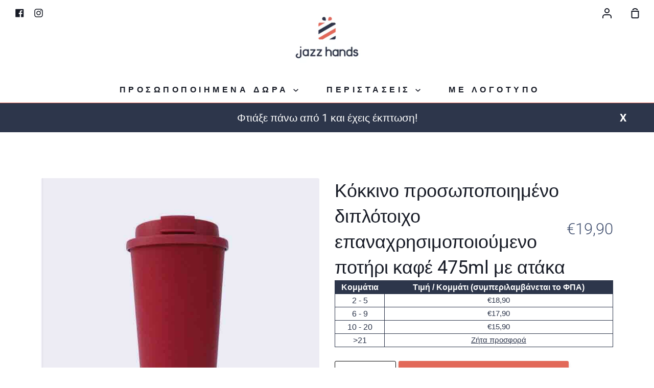

--- FILE ---
content_type: text/html; charset=utf-8
request_url: https://www.jazzhands.gr/collections/prosopopoiimena-potiria-kai-mpoukalia/products/kokkino-prosopopoiimeno-diplotoixo-epanaxrisimopoioumeno-potiri-kafe-475ml-me-ataka-kai-sxedio
body_size: 22600
content:
<!doctype html>
<!--[if IE 9]> <html class="ie9 no-js supports-no-cookies" lang="el"> <![endif]-->
<!--[if (gt IE 9)|!(IE)]><!--> <html class="no-js supports-no-cookies" lang="el"> <!--<![endif]-->
<head>
  <meta charset="utf-8">
  <meta http-equiv="X-UA-Compatible" content="IE=edge">
  <meta name="viewport" content="width=device-width,initial-scale=1">
  <meta name="theme-color" content="#2d364b">
  <link rel="canonical" href="https://www.jazzhands.gr/products/kokkino-prosopopoiimeno-diplotoixo-epanaxrisimopoioumeno-potiri-kafe-475ml-me-ataka-kai-sxedio">

  <!-- ======================= Story Theme V1.1.2 ========================= -->

  
    <link rel="shortcut icon" href="//www.jazzhands.gr/cdn/shop/files/JAZZ_HANDS_LOGO_COLORED_32x32.png?v=1614297354" type="image/png">
  

  
  <title>
    Κόκκινο προσωποποιημένο διπλότοιχο επαναχρησιμοποιούμενο ποτήρι καφέ 475ml με ατάκα και σχέδιο – jazz hands
    
    
    
  </title>

  
    <meta name="description" content="Κόκκινο διπλότοιχο επαναχρησιμοποιούμενο ποτήρι καφέ 475ml με ατάκα. Πρόσθεσε ατάκα. Διάλεξε σχέδιο και γραμματοσειρά.">
  
<!-- /snippets/social-sharing.liquid --><meta property="og:site_name" content="jazz hands">
<meta property="og:url" content="https://www.jazzhands.gr/products/kokkino-prosopopoiimeno-diplotoixo-epanaxrisimopoioumeno-potiri-kafe-475ml-me-ataka-kai-sxedio">
<meta property="og:title" content="Κόκκινο προσωποποιημένο διπλότοιχο επαναχρησιμοποιούμενο ποτήρι καφέ 475ml με ατάκα">
<meta property="og:type" content="product">
<meta property="og:description" content="Κόκκινο διπλότοιχο επαναχρησιμοποιούμενο ποτήρι καφέ 475ml με ατάκα. Πρόσθεσε ατάκα. Διάλεξε σχέδιο και γραμματοσειρά."><meta property="og:price:amount" content="19,90">
  <meta property="og:price:currency" content="EUR"><meta property="og:image" content="http://www.jazzhands.gr/cdn/shop/products/prosopopoiimeno-diplotoixo-potiri.jpg?v=1765102631">
      <meta property="og:image:secure_url" content="https://www.jazzhands.gr/cdn/shop/products/prosopopoiimeno-diplotoixo-potiri.jpg?v=1765102631">
      <meta property="og:image:height" content="700">
      <meta property="og:image:width" content="700"><meta property="og:image" content="http://www.jazzhands.gr/cdn/shop/files/kokkino-potiri-kafe-diplotoixo-me-ataka-i-onoma-lifestyle.jpg?v=1765102631">
      <meta property="og:image:secure_url" content="https://www.jazzhands.gr/cdn/shop/files/kokkino-potiri-kafe-diplotoixo-me-ataka-i-onoma-lifestyle.jpg?v=1765102631">
      <meta property="og:image:height" content="700">
      <meta property="og:image:width" content="700"><meta property="og:image" content="http://www.jazzhands.gr/cdn/shop/files/kokkino-diplotoixo-potiri-kafe-me-ti-diki-sou-ataka-gia-giorti-agiou-balentinou.jpg?v=1765102631">
      <meta property="og:image:secure_url" content="https://www.jazzhands.gr/cdn/shop/files/kokkino-diplotoixo-potiri-kafe-me-ti-diki-sou-ataka-gia-giorti-agiou-balentinou.jpg?v=1765102631">
      <meta property="og:image:height" content="700">
      <meta property="og:image:width" content="700">


<meta name="twitter:site" content="@">
<meta name="twitter:card" content="summary_large_image">
<meta name="twitter:title" content="Κόκκινο προσωποποιημένο διπλότοιχο επαναχρησιμοποιούμενο ποτήρι καφέ 475ml με ατάκα">
<meta name="twitter:description" content="Κόκκινο διπλότοιχο επαναχρησιμοποιούμενο ποτήρι καφέ 475ml με ατάκα. Πρόσθεσε ατάκα. Διάλεξε σχέδιο και γραμματοσειρά.">
<link href="//www.jazzhands.gr/cdn/shop/t/11/assets/theme.scss.css?v=26143836714767347731763324536" rel="stylesheet" type="text/css" media="all" />
  <link href="//www.jazzhands.gr/cdn/shop/t/11/assets/product-reviews-override.css?v=93392330589118147261685380872" rel="stylesheet" type="text/css" media="all" />
  
  
<!--   <link rel="preload" href="//www.jazzhands.gr/cdn/shop/t/11/assets/theme.scss.css?v=26143836714767347731763324536" as="style">
<link rel="stylesheet" href="//www.jazzhands.gr/cdn/shop/t/11/assets/theme.scss.css?v=26143836714767347731763324536" media="print" onload="this.media='all'; this.onload=null;">
<noscript><link href="//www.jazzhands.gr/cdn/shop/t/11/assets/theme.scss.css?v=26143836714767347731763324536" rel="stylesheet" type="text/css" media="screen"></noscript>

  <link rel="preload" href="//www.jazzhands.gr/cdn/shop/t/11/assets/product-reviews-override.css?v=93392330589118147261685380872" as="style">
<link rel="stylesheet" href="//www.jazzhands.gr/cdn/shop/t/11/assets/product-reviews-override.css?v=93392330589118147261685380872" media="print" onload="this.media='all'; this.onload=null;">
<noscript><link href="//www.jazzhands.gr/cdn/shop/t/11/assets/product-reviews-override.css?v=93392330589118147261685380872" rel="stylesheet" type="text/css" media="screen"></noscript> -->

  <script>
    document.documentElement.className = document.documentElement.className.replace('no-js', 'js');

    window.theme = {
      strings: {
        addToCart: "ΒΑΛΤΟ ΣΤΟ ΚΑΛΑΘΙ",
        soldOut: "Εξαντλήθηκε",
        unavailable: "Μη διαθέσιμο"
      },
      moneyFormat: "\u003cspan class=\"finalPrice\"\u003e€{{ amount_with_comma_separator }}\u003c\/span\u003e",
      version: '1.1.2'
    };
  </script>

  

  <!--[if (gt IE 9)|!(IE)]><!--><script src="//www.jazzhands.gr/cdn/shop/t/11/assets/theme.js?v=124777569455868971241685380872" defer="defer"></script><!--<![endif]-->
  <!--[if lt IE 9]><script src="//www.jazzhands.gr/cdn/shop/t/11/assets/theme.js?v=124777569455868971241685380872"></script><![endif]-->



<script>window.performance && window.performance.mark && window.performance.mark('shopify.content_for_header.start');</script><meta name="facebook-domain-verification" content="hermtz5h79p8bwpss82d5xw7zargg6">
<meta id="shopify-digital-wallet" name="shopify-digital-wallet" content="/31181832325/digital_wallets/dialog">
<link rel="alternate" type="application/json+oembed" href="https://www.jazzhands.gr/products/kokkino-prosopopoiimeno-diplotoixo-epanaxrisimopoioumeno-potiri-kafe-475ml-me-ataka-kai-sxedio.oembed">
<script async="async" src="/checkouts/internal/preloads.js?locale=el-GR"></script>
<script id="shopify-features" type="application/json">{"accessToken":"c7d476a1d16d415add9318783a531213","betas":["rich-media-storefront-analytics"],"domain":"www.jazzhands.gr","predictiveSearch":true,"shopId":31181832325,"locale":"el"}</script>
<script>var Shopify = Shopify || {};
Shopify.shop = "jazzhands-gr.myshopify.com";
Shopify.locale = "el";
Shopify.currency = {"active":"EUR","rate":"1.0"};
Shopify.country = "GR";
Shopify.theme = {"name":"Story theme support","id":149673345373,"schema_name":"Story","schema_version":"1.1.2","theme_store_id":864,"role":"main"};
Shopify.theme.handle = "null";
Shopify.theme.style = {"id":null,"handle":null};
Shopify.cdnHost = "www.jazzhands.gr/cdn";
Shopify.routes = Shopify.routes || {};
Shopify.routes.root = "/";</script>
<script type="module">!function(o){(o.Shopify=o.Shopify||{}).modules=!0}(window);</script>
<script>!function(o){function n(){var o=[];function n(){o.push(Array.prototype.slice.apply(arguments))}return n.q=o,n}var t=o.Shopify=o.Shopify||{};t.loadFeatures=n(),t.autoloadFeatures=n()}(window);</script>
<script id="shop-js-analytics" type="application/json">{"pageType":"product"}</script>
<script defer="defer" async type="module" src="//www.jazzhands.gr/cdn/shopifycloud/shop-js/modules/v2/client.init-shop-cart-sync_CA-k_-bH.el.esm.js"></script>
<script defer="defer" async type="module" src="//www.jazzhands.gr/cdn/shopifycloud/shop-js/modules/v2/chunk.common_B9X36xNm.esm.js"></script>
<script type="module">
  await import("//www.jazzhands.gr/cdn/shopifycloud/shop-js/modules/v2/client.init-shop-cart-sync_CA-k_-bH.el.esm.js");
await import("//www.jazzhands.gr/cdn/shopifycloud/shop-js/modules/v2/chunk.common_B9X36xNm.esm.js");

  window.Shopify.SignInWithShop?.initShopCartSync?.({"fedCMEnabled":true,"windoidEnabled":true});

</script>
<script>(function() {
  var isLoaded = false;
  function asyncLoad() {
    if (isLoaded) return;
    isLoaded = true;
    var urls = ["https:\/\/static.klaviyo.com\/onsite\/js\/klaviyo.js?company_id=UKcqrR\u0026shop=jazzhands-gr.myshopify.com","https:\/\/static.klaviyo.com\/onsite\/js\/klaviyo.js?company_id=UKcqrR\u0026shop=jazzhands-gr.myshopify.com","https:\/\/static.klaviyo.com\/onsite\/js\/klaviyo.js?company_id=UKBUH3\u0026shop=jazzhands-gr.myshopify.com","https:\/\/static.klaviyo.com\/onsite\/js\/klaviyo.js?company_id=UKBUH3\u0026shop=jazzhands-gr.myshopify.com","https:\/\/gdprcdn.b-cdn.net\/js\/gdpr_cookie_consent.min.js?shop=jazzhands-gr.myshopify.com","https:\/\/tools.luckyorange.com\/core\/lo.js?site-id=3b734cdb\u0026shop=jazzhands-gr.myshopify.com"];
    for (var i = 0; i < urls.length; i++) {
      var s = document.createElement('script');
      s.type = 'text/javascript';
      s.async = true;
      s.src = urls[i];
      var x = document.getElementsByTagName('script')[0];
      x.parentNode.insertBefore(s, x);
    }
  };
  if(window.attachEvent) {
    window.attachEvent('onload', asyncLoad);
  } else {
    window.addEventListener('load', asyncLoad, false);
  }
})();</script>
<script id="__st">var __st={"a":31181832325,"offset":7200,"reqid":"ae99ef54-b4db-4dcf-b20f-d6068baa4381-1768696772","pageurl":"www.jazzhands.gr\/collections\/prosopopoiimena-potiria-kai-mpoukalia\/products\/kokkino-prosopopoiimeno-diplotoixo-epanaxrisimopoioumeno-potiri-kafe-475ml-me-ataka-kai-sxedio","u":"332a52fbcb34","p":"product","rtyp":"product","rid":6009626558625};</script>
<script>window.ShopifyPaypalV4VisibilityTracking = true;</script>
<script id="captcha-bootstrap">!function(){'use strict';const t='contact',e='account',n='new_comment',o=[[t,t],['blogs',n],['comments',n],[t,'customer']],c=[[e,'customer_login'],[e,'guest_login'],[e,'recover_customer_password'],[e,'create_customer']],r=t=>t.map((([t,e])=>`form[action*='/${t}']:not([data-nocaptcha='true']) input[name='form_type'][value='${e}']`)).join(','),a=t=>()=>t?[...document.querySelectorAll(t)].map((t=>t.form)):[];function s(){const t=[...o],e=r(t);return a(e)}const i='password',u='form_key',d=['recaptcha-v3-token','g-recaptcha-response','h-captcha-response',i],f=()=>{try{return window.sessionStorage}catch{return}},m='__shopify_v',_=t=>t.elements[u];function p(t,e,n=!1){try{const o=window.sessionStorage,c=JSON.parse(o.getItem(e)),{data:r}=function(t){const{data:e,action:n}=t;return t[m]||n?{data:e,action:n}:{data:t,action:n}}(c);for(const[e,n]of Object.entries(r))t.elements[e]&&(t.elements[e].value=n);n&&o.removeItem(e)}catch(o){console.error('form repopulation failed',{error:o})}}const l='form_type',E='cptcha';function T(t){t.dataset[E]=!0}const w=window,h=w.document,L='Shopify',v='ce_forms',y='captcha';let A=!1;((t,e)=>{const n=(g='f06e6c50-85a8-45c8-87d0-21a2b65856fe',I='https://cdn.shopify.com/shopifycloud/storefront-forms-hcaptcha/ce_storefront_forms_captcha_hcaptcha.v1.5.2.iife.js',D={infoText:'Προστατεύεται με το hCaptcha',privacyText:'Απόρρητο',termsText:'Όροι'},(t,e,n)=>{const o=w[L][v],c=o.bindForm;if(c)return c(t,g,e,D).then(n);var r;o.q.push([[t,g,e,D],n]),r=I,A||(h.body.append(Object.assign(h.createElement('script'),{id:'captcha-provider',async:!0,src:r})),A=!0)});var g,I,D;w[L]=w[L]||{},w[L][v]=w[L][v]||{},w[L][v].q=[],w[L][y]=w[L][y]||{},w[L][y].protect=function(t,e){n(t,void 0,e),T(t)},Object.freeze(w[L][y]),function(t,e,n,w,h,L){const[v,y,A,g]=function(t,e,n){const i=e?o:[],u=t?c:[],d=[...i,...u],f=r(d),m=r(i),_=r(d.filter((([t,e])=>n.includes(e))));return[a(f),a(m),a(_),s()]}(w,h,L),I=t=>{const e=t.target;return e instanceof HTMLFormElement?e:e&&e.form},D=t=>v().includes(t);t.addEventListener('submit',(t=>{const e=I(t);if(!e)return;const n=D(e)&&!e.dataset.hcaptchaBound&&!e.dataset.recaptchaBound,o=_(e),c=g().includes(e)&&(!o||!o.value);(n||c)&&t.preventDefault(),c&&!n&&(function(t){try{if(!f())return;!function(t){const e=f();if(!e)return;const n=_(t);if(!n)return;const o=n.value;o&&e.removeItem(o)}(t);const e=Array.from(Array(32),(()=>Math.random().toString(36)[2])).join('');!function(t,e){_(t)||t.append(Object.assign(document.createElement('input'),{type:'hidden',name:u})),t.elements[u].value=e}(t,e),function(t,e){const n=f();if(!n)return;const o=[...t.querySelectorAll(`input[type='${i}']`)].map((({name:t})=>t)),c=[...d,...o],r={};for(const[a,s]of new FormData(t).entries())c.includes(a)||(r[a]=s);n.setItem(e,JSON.stringify({[m]:1,action:t.action,data:r}))}(t,e)}catch(e){console.error('failed to persist form',e)}}(e),e.submit())}));const S=(t,e)=>{t&&!t.dataset[E]&&(n(t,e.some((e=>e===t))),T(t))};for(const o of['focusin','change'])t.addEventListener(o,(t=>{const e=I(t);D(e)&&S(e,y())}));const B=e.get('form_key'),M=e.get(l),P=B&&M;t.addEventListener('DOMContentLoaded',(()=>{const t=y();if(P)for(const e of t)e.elements[l].value===M&&p(e,B);[...new Set([...A(),...v().filter((t=>'true'===t.dataset.shopifyCaptcha))])].forEach((e=>S(e,t)))}))}(h,new URLSearchParams(w.location.search),n,t,e,['guest_login'])})(!0,!0)}();</script>
<script integrity="sha256-4kQ18oKyAcykRKYeNunJcIwy7WH5gtpwJnB7kiuLZ1E=" data-source-attribution="shopify.loadfeatures" defer="defer" src="//www.jazzhands.gr/cdn/shopifycloud/storefront/assets/storefront/load_feature-a0a9edcb.js" crossorigin="anonymous"></script>
<script data-source-attribution="shopify.dynamic_checkout.dynamic.init">var Shopify=Shopify||{};Shopify.PaymentButton=Shopify.PaymentButton||{isStorefrontPortableWallets:!0,init:function(){window.Shopify.PaymentButton.init=function(){};var t=document.createElement("script");t.src="https://www.jazzhands.gr/cdn/shopifycloud/portable-wallets/latest/portable-wallets.el.js",t.type="module",document.head.appendChild(t)}};
</script>
<script data-source-attribution="shopify.dynamic_checkout.buyer_consent">
  function portableWalletsHideBuyerConsent(e){var t=document.getElementById("shopify-buyer-consent"),n=document.getElementById("shopify-subscription-policy-button");t&&n&&(t.classList.add("hidden"),t.setAttribute("aria-hidden","true"),n.removeEventListener("click",e))}function portableWalletsShowBuyerConsent(e){var t=document.getElementById("shopify-buyer-consent"),n=document.getElementById("shopify-subscription-policy-button");t&&n&&(t.classList.remove("hidden"),t.removeAttribute("aria-hidden"),n.addEventListener("click",e))}window.Shopify?.PaymentButton&&(window.Shopify.PaymentButton.hideBuyerConsent=portableWalletsHideBuyerConsent,window.Shopify.PaymentButton.showBuyerConsent=portableWalletsShowBuyerConsent);
</script>
<script data-source-attribution="shopify.dynamic_checkout.cart.bootstrap">document.addEventListener("DOMContentLoaded",(function(){function t(){return document.querySelector("shopify-accelerated-checkout-cart, shopify-accelerated-checkout")}if(t())Shopify.PaymentButton.init();else{new MutationObserver((function(e,n){t()&&(Shopify.PaymentButton.init(),n.disconnect())})).observe(document.body,{childList:!0,subtree:!0})}}));
</script>

<script>window.performance && window.performance.mark && window.performance.mark('shopify.content_for_header.end');</script>
<!-- Global site tag (gtag.js) - Google Ads: 509134178 -->
	<script async src="https://www.googletagmanager.com/gtag/js?id=AW-509134178"></script>
	<script>
    window.dataLayer = window.dataLayer || [];
    function gtag(){dataLayer.push(arguments);}
    gtag('js', new Date());

    gtag('config', 'AW-509134178');
	</script>
  <script src="https://cdnjs.cloudflare.com/ajax/libs/jquery/3.2.1/jquery.min.js"></script><link href="https://monorail-edge.shopifysvc.com" rel="dns-prefetch">
<script>(function(){if ("sendBeacon" in navigator && "performance" in window) {try {var session_token_from_headers = performance.getEntriesByType('navigation')[0].serverTiming.find(x => x.name == '_s').description;} catch {var session_token_from_headers = undefined;}var session_cookie_matches = document.cookie.match(/_shopify_s=([^;]*)/);var session_token_from_cookie = session_cookie_matches && session_cookie_matches.length === 2 ? session_cookie_matches[1] : "";var session_token = session_token_from_headers || session_token_from_cookie || "";function handle_abandonment_event(e) {var entries = performance.getEntries().filter(function(entry) {return /monorail-edge.shopifysvc.com/.test(entry.name);});if (!window.abandonment_tracked && entries.length === 0) {window.abandonment_tracked = true;var currentMs = Date.now();var navigation_start = performance.timing.navigationStart;var payload = {shop_id: 31181832325,url: window.location.href,navigation_start,duration: currentMs - navigation_start,session_token,page_type: "product"};window.navigator.sendBeacon("https://monorail-edge.shopifysvc.com/v1/produce", JSON.stringify({schema_id: "online_store_buyer_site_abandonment/1.1",payload: payload,metadata: {event_created_at_ms: currentMs,event_sent_at_ms: currentMs}}));}}window.addEventListener('pagehide', handle_abandonment_event);}}());</script>
<script id="web-pixels-manager-setup">(function e(e,d,r,n,o){if(void 0===o&&(o={}),!Boolean(null===(a=null===(i=window.Shopify)||void 0===i?void 0:i.analytics)||void 0===a?void 0:a.replayQueue)){var i,a;window.Shopify=window.Shopify||{};var t=window.Shopify;t.analytics=t.analytics||{};var s=t.analytics;s.replayQueue=[],s.publish=function(e,d,r){return s.replayQueue.push([e,d,r]),!0};try{self.performance.mark("wpm:start")}catch(e){}var l=function(){var e={modern:/Edge?\/(1{2}[4-9]|1[2-9]\d|[2-9]\d{2}|\d{4,})\.\d+(\.\d+|)|Firefox\/(1{2}[4-9]|1[2-9]\d|[2-9]\d{2}|\d{4,})\.\d+(\.\d+|)|Chrom(ium|e)\/(9{2}|\d{3,})\.\d+(\.\d+|)|(Maci|X1{2}).+ Version\/(15\.\d+|(1[6-9]|[2-9]\d|\d{3,})\.\d+)([,.]\d+|)( \(\w+\)|)( Mobile\/\w+|) Safari\/|Chrome.+OPR\/(9{2}|\d{3,})\.\d+\.\d+|(CPU[ +]OS|iPhone[ +]OS|CPU[ +]iPhone|CPU IPhone OS|CPU iPad OS)[ +]+(15[._]\d+|(1[6-9]|[2-9]\d|\d{3,})[._]\d+)([._]\d+|)|Android:?[ /-](13[3-9]|1[4-9]\d|[2-9]\d{2}|\d{4,})(\.\d+|)(\.\d+|)|Android.+Firefox\/(13[5-9]|1[4-9]\d|[2-9]\d{2}|\d{4,})\.\d+(\.\d+|)|Android.+Chrom(ium|e)\/(13[3-9]|1[4-9]\d|[2-9]\d{2}|\d{4,})\.\d+(\.\d+|)|SamsungBrowser\/([2-9]\d|\d{3,})\.\d+/,legacy:/Edge?\/(1[6-9]|[2-9]\d|\d{3,})\.\d+(\.\d+|)|Firefox\/(5[4-9]|[6-9]\d|\d{3,})\.\d+(\.\d+|)|Chrom(ium|e)\/(5[1-9]|[6-9]\d|\d{3,})\.\d+(\.\d+|)([\d.]+$|.*Safari\/(?![\d.]+ Edge\/[\d.]+$))|(Maci|X1{2}).+ Version\/(10\.\d+|(1[1-9]|[2-9]\d|\d{3,})\.\d+)([,.]\d+|)( \(\w+\)|)( Mobile\/\w+|) Safari\/|Chrome.+OPR\/(3[89]|[4-9]\d|\d{3,})\.\d+\.\d+|(CPU[ +]OS|iPhone[ +]OS|CPU[ +]iPhone|CPU IPhone OS|CPU iPad OS)[ +]+(10[._]\d+|(1[1-9]|[2-9]\d|\d{3,})[._]\d+)([._]\d+|)|Android:?[ /-](13[3-9]|1[4-9]\d|[2-9]\d{2}|\d{4,})(\.\d+|)(\.\d+|)|Mobile Safari.+OPR\/([89]\d|\d{3,})\.\d+\.\d+|Android.+Firefox\/(13[5-9]|1[4-9]\d|[2-9]\d{2}|\d{4,})\.\d+(\.\d+|)|Android.+Chrom(ium|e)\/(13[3-9]|1[4-9]\d|[2-9]\d{2}|\d{4,})\.\d+(\.\d+|)|Android.+(UC? ?Browser|UCWEB|U3)[ /]?(15\.([5-9]|\d{2,})|(1[6-9]|[2-9]\d|\d{3,})\.\d+)\.\d+|SamsungBrowser\/(5\.\d+|([6-9]|\d{2,})\.\d+)|Android.+MQ{2}Browser\/(14(\.(9|\d{2,})|)|(1[5-9]|[2-9]\d|\d{3,})(\.\d+|))(\.\d+|)|K[Aa][Ii]OS\/(3\.\d+|([4-9]|\d{2,})\.\d+)(\.\d+|)/},d=e.modern,r=e.legacy,n=navigator.userAgent;return n.match(d)?"modern":n.match(r)?"legacy":"unknown"}(),u="modern"===l?"modern":"legacy",c=(null!=n?n:{modern:"",legacy:""})[u],f=function(e){return[e.baseUrl,"/wpm","/b",e.hashVersion,"modern"===e.buildTarget?"m":"l",".js"].join("")}({baseUrl:d,hashVersion:r,buildTarget:u}),m=function(e){var d=e.version,r=e.bundleTarget,n=e.surface,o=e.pageUrl,i=e.monorailEndpoint;return{emit:function(e){var a=e.status,t=e.errorMsg,s=(new Date).getTime(),l=JSON.stringify({metadata:{event_sent_at_ms:s},events:[{schema_id:"web_pixels_manager_load/3.1",payload:{version:d,bundle_target:r,page_url:o,status:a,surface:n,error_msg:t},metadata:{event_created_at_ms:s}}]});if(!i)return console&&console.warn&&console.warn("[Web Pixels Manager] No Monorail endpoint provided, skipping logging."),!1;try{return self.navigator.sendBeacon.bind(self.navigator)(i,l)}catch(e){}var u=new XMLHttpRequest;try{return u.open("POST",i,!0),u.setRequestHeader("Content-Type","text/plain"),u.send(l),!0}catch(e){return console&&console.warn&&console.warn("[Web Pixels Manager] Got an unhandled error while logging to Monorail."),!1}}}}({version:r,bundleTarget:l,surface:e.surface,pageUrl:self.location.href,monorailEndpoint:e.monorailEndpoint});try{o.browserTarget=l,function(e){var d=e.src,r=e.async,n=void 0===r||r,o=e.onload,i=e.onerror,a=e.sri,t=e.scriptDataAttributes,s=void 0===t?{}:t,l=document.createElement("script"),u=document.querySelector("head"),c=document.querySelector("body");if(l.async=n,l.src=d,a&&(l.integrity=a,l.crossOrigin="anonymous"),s)for(var f in s)if(Object.prototype.hasOwnProperty.call(s,f))try{l.dataset[f]=s[f]}catch(e){}if(o&&l.addEventListener("load",o),i&&l.addEventListener("error",i),u)u.appendChild(l);else{if(!c)throw new Error("Did not find a head or body element to append the script");c.appendChild(l)}}({src:f,async:!0,onload:function(){if(!function(){var e,d;return Boolean(null===(d=null===(e=window.Shopify)||void 0===e?void 0:e.analytics)||void 0===d?void 0:d.initialized)}()){var d=window.webPixelsManager.init(e)||void 0;if(d){var r=window.Shopify.analytics;r.replayQueue.forEach((function(e){var r=e[0],n=e[1],o=e[2];d.publishCustomEvent(r,n,o)})),r.replayQueue=[],r.publish=d.publishCustomEvent,r.visitor=d.visitor,r.initialized=!0}}},onerror:function(){return m.emit({status:"failed",errorMsg:"".concat(f," has failed to load")})},sri:function(e){var d=/^sha384-[A-Za-z0-9+/=]+$/;return"string"==typeof e&&d.test(e)}(c)?c:"",scriptDataAttributes:o}),m.emit({status:"loading"})}catch(e){m.emit({status:"failed",errorMsg:(null==e?void 0:e.message)||"Unknown error"})}}})({shopId: 31181832325,storefrontBaseUrl: "https://www.jazzhands.gr",extensionsBaseUrl: "https://extensions.shopifycdn.com/cdn/shopifycloud/web-pixels-manager",monorailEndpoint: "https://monorail-edge.shopifysvc.com/unstable/produce_batch",surface: "storefront-renderer",enabledBetaFlags: ["2dca8a86"],webPixelsConfigList: [{"id":"481296733","configuration":"{\"pixel_id\":\"3117045398400541\",\"pixel_type\":\"facebook_pixel\",\"metaapp_system_user_token\":\"-\"}","eventPayloadVersion":"v1","runtimeContext":"OPEN","scriptVersion":"ca16bc87fe92b6042fbaa3acc2fbdaa6","type":"APP","apiClientId":2329312,"privacyPurposes":["ANALYTICS","MARKETING","SALE_OF_DATA"],"dataSharingAdjustments":{"protectedCustomerApprovalScopes":["read_customer_address","read_customer_email","read_customer_name","read_customer_personal_data","read_customer_phone"]}},{"id":"34373981","configuration":"{\"siteId\":\"3b734cdb\",\"environment\":\"production\"}","eventPayloadVersion":"v1","runtimeContext":"STRICT","scriptVersion":"c66f5762e80601f1bfc6799b894f5761","type":"APP","apiClientId":187969,"privacyPurposes":["ANALYTICS","MARKETING","SALE_OF_DATA"],"dataSharingAdjustments":{"protectedCustomerApprovalScopes":[]}},{"id":"shopify-app-pixel","configuration":"{}","eventPayloadVersion":"v1","runtimeContext":"STRICT","scriptVersion":"0450","apiClientId":"shopify-pixel","type":"APP","privacyPurposes":["ANALYTICS","MARKETING"]},{"id":"shopify-custom-pixel","eventPayloadVersion":"v1","runtimeContext":"LAX","scriptVersion":"0450","apiClientId":"shopify-pixel","type":"CUSTOM","privacyPurposes":["ANALYTICS","MARKETING"]}],isMerchantRequest: false,initData: {"shop":{"name":"jazz hands","paymentSettings":{"currencyCode":"EUR"},"myshopifyDomain":"jazzhands-gr.myshopify.com","countryCode":"GR","storefrontUrl":"https:\/\/www.jazzhands.gr"},"customer":null,"cart":null,"checkout":null,"productVariants":[{"price":{"amount":19.9,"currencyCode":"EUR"},"product":{"title":"Κόκκινο προσωποποιημένο διπλότοιχο επαναχρησιμοποιούμενο ποτήρι καφέ 475ml με ατάκα","vendor":"jazz hands","id":"6009626558625","untranslatedTitle":"Κόκκινο προσωποποιημένο διπλότοιχο επαναχρησιμοποιούμενο ποτήρι καφέ 475ml με ατάκα","url":"\/products\/kokkino-prosopopoiimeno-diplotoixo-epanaxrisimopoioumeno-potiri-kafe-475ml-me-ataka-kai-sxedio","type":""},"id":"40426866737313","image":{"src":"\/\/www.jazzhands.gr\/cdn\/shop\/products\/kokkino-diplotoixo-personalised-min.jpg?v=1707066985"},"sku":"Διπλότοιχο ποτήρι 475ml - Κόκκινο","title":"Κόκκινο","untranslatedTitle":"Κόκκινο"}],"purchasingCompany":null},},"https://www.jazzhands.gr/cdn","fcfee988w5aeb613cpc8e4bc33m6693e112",{"modern":"","legacy":""},{"shopId":"31181832325","storefrontBaseUrl":"https:\/\/www.jazzhands.gr","extensionBaseUrl":"https:\/\/extensions.shopifycdn.com\/cdn\/shopifycloud\/web-pixels-manager","surface":"storefront-renderer","enabledBetaFlags":"[\"2dca8a86\"]","isMerchantRequest":"false","hashVersion":"fcfee988w5aeb613cpc8e4bc33m6693e112","publish":"custom","events":"[[\"page_viewed\",{}],[\"product_viewed\",{\"productVariant\":{\"price\":{\"amount\":19.9,\"currencyCode\":\"EUR\"},\"product\":{\"title\":\"Κόκκινο προσωποποιημένο διπλότοιχο επαναχρησιμοποιούμενο ποτήρι καφέ 475ml με ατάκα\",\"vendor\":\"jazz hands\",\"id\":\"6009626558625\",\"untranslatedTitle\":\"Κόκκινο προσωποποιημένο διπλότοιχο επαναχρησιμοποιούμενο ποτήρι καφέ 475ml με ατάκα\",\"url\":\"\/products\/kokkino-prosopopoiimeno-diplotoixo-epanaxrisimopoioumeno-potiri-kafe-475ml-me-ataka-kai-sxedio\",\"type\":\"\"},\"id\":\"40426866737313\",\"image\":{\"src\":\"\/\/www.jazzhands.gr\/cdn\/shop\/products\/kokkino-diplotoixo-personalised-min.jpg?v=1707066985\"},\"sku\":\"Διπλότοιχο ποτήρι 475ml - Κόκκινο\",\"title\":\"Κόκκινο\",\"untranslatedTitle\":\"Κόκκινο\"}}]]"});</script><script>
  window.ShopifyAnalytics = window.ShopifyAnalytics || {};
  window.ShopifyAnalytics.meta = window.ShopifyAnalytics.meta || {};
  window.ShopifyAnalytics.meta.currency = 'EUR';
  var meta = {"product":{"id":6009626558625,"gid":"gid:\/\/shopify\/Product\/6009626558625","vendor":"jazz hands","type":"","handle":"kokkino-prosopopoiimeno-diplotoixo-epanaxrisimopoioumeno-potiri-kafe-475ml-me-ataka-kai-sxedio","variants":[{"id":40426866737313,"price":1990,"name":"Κόκκινο προσωποποιημένο διπλότοιχο επαναχρησιμοποιούμενο ποτήρι καφέ 475ml με ατάκα - Κόκκινο","public_title":"Κόκκινο","sku":"Διπλότοιχο ποτήρι 475ml - Κόκκινο"}],"remote":false},"page":{"pageType":"product","resourceType":"product","resourceId":6009626558625,"requestId":"ae99ef54-b4db-4dcf-b20f-d6068baa4381-1768696772"}};
  for (var attr in meta) {
    window.ShopifyAnalytics.meta[attr] = meta[attr];
  }
</script>
<script class="analytics">
  (function () {
    var customDocumentWrite = function(content) {
      var jquery = null;

      if (window.jQuery) {
        jquery = window.jQuery;
      } else if (window.Checkout && window.Checkout.$) {
        jquery = window.Checkout.$;
      }

      if (jquery) {
        jquery('body').append(content);
      }
    };

    var hasLoggedConversion = function(token) {
      if (token) {
        return document.cookie.indexOf('loggedConversion=' + token) !== -1;
      }
      return false;
    }

    var setCookieIfConversion = function(token) {
      if (token) {
        var twoMonthsFromNow = new Date(Date.now());
        twoMonthsFromNow.setMonth(twoMonthsFromNow.getMonth() + 2);

        document.cookie = 'loggedConversion=' + token + '; expires=' + twoMonthsFromNow;
      }
    }

    var trekkie = window.ShopifyAnalytics.lib = window.trekkie = window.trekkie || [];
    if (trekkie.integrations) {
      return;
    }
    trekkie.methods = [
      'identify',
      'page',
      'ready',
      'track',
      'trackForm',
      'trackLink'
    ];
    trekkie.factory = function(method) {
      return function() {
        var args = Array.prototype.slice.call(arguments);
        args.unshift(method);
        trekkie.push(args);
        return trekkie;
      };
    };
    for (var i = 0; i < trekkie.methods.length; i++) {
      var key = trekkie.methods[i];
      trekkie[key] = trekkie.factory(key);
    }
    trekkie.load = function(config) {
      trekkie.config = config || {};
      trekkie.config.initialDocumentCookie = document.cookie;
      var first = document.getElementsByTagName('script')[0];
      var script = document.createElement('script');
      script.type = 'text/javascript';
      script.onerror = function(e) {
        var scriptFallback = document.createElement('script');
        scriptFallback.type = 'text/javascript';
        scriptFallback.onerror = function(error) {
                var Monorail = {
      produce: function produce(monorailDomain, schemaId, payload) {
        var currentMs = new Date().getTime();
        var event = {
          schema_id: schemaId,
          payload: payload,
          metadata: {
            event_created_at_ms: currentMs,
            event_sent_at_ms: currentMs
          }
        };
        return Monorail.sendRequest("https://" + monorailDomain + "/v1/produce", JSON.stringify(event));
      },
      sendRequest: function sendRequest(endpointUrl, payload) {
        // Try the sendBeacon API
        if (window && window.navigator && typeof window.navigator.sendBeacon === 'function' && typeof window.Blob === 'function' && !Monorail.isIos12()) {
          var blobData = new window.Blob([payload], {
            type: 'text/plain'
          });

          if (window.navigator.sendBeacon(endpointUrl, blobData)) {
            return true;
          } // sendBeacon was not successful

        } // XHR beacon

        var xhr = new XMLHttpRequest();

        try {
          xhr.open('POST', endpointUrl);
          xhr.setRequestHeader('Content-Type', 'text/plain');
          xhr.send(payload);
        } catch (e) {
          console.log(e);
        }

        return false;
      },
      isIos12: function isIos12() {
        return window.navigator.userAgent.lastIndexOf('iPhone; CPU iPhone OS 12_') !== -1 || window.navigator.userAgent.lastIndexOf('iPad; CPU OS 12_') !== -1;
      }
    };
    Monorail.produce('monorail-edge.shopifysvc.com',
      'trekkie_storefront_load_errors/1.1',
      {shop_id: 31181832325,
      theme_id: 149673345373,
      app_name: "storefront",
      context_url: window.location.href,
      source_url: "//www.jazzhands.gr/cdn/s/trekkie.storefront.cd680fe47e6c39ca5d5df5f0a32d569bc48c0f27.min.js"});

        };
        scriptFallback.async = true;
        scriptFallback.src = '//www.jazzhands.gr/cdn/s/trekkie.storefront.cd680fe47e6c39ca5d5df5f0a32d569bc48c0f27.min.js';
        first.parentNode.insertBefore(scriptFallback, first);
      };
      script.async = true;
      script.src = '//www.jazzhands.gr/cdn/s/trekkie.storefront.cd680fe47e6c39ca5d5df5f0a32d569bc48c0f27.min.js';
      first.parentNode.insertBefore(script, first);
    };
    trekkie.load(
      {"Trekkie":{"appName":"storefront","development":false,"defaultAttributes":{"shopId":31181832325,"isMerchantRequest":null,"themeId":149673345373,"themeCityHash":"15254872694497497320","contentLanguage":"el","currency":"EUR","eventMetadataId":"2eb9b83f-a02f-41f8-9256-669ef9f22208"},"isServerSideCookieWritingEnabled":true,"monorailRegion":"shop_domain","enabledBetaFlags":["65f19447"]},"Session Attribution":{},"S2S":{"facebookCapiEnabled":false,"source":"trekkie-storefront-renderer","apiClientId":580111}}
    );

    var loaded = false;
    trekkie.ready(function() {
      if (loaded) return;
      loaded = true;

      window.ShopifyAnalytics.lib = window.trekkie;

      var originalDocumentWrite = document.write;
      document.write = customDocumentWrite;
      try { window.ShopifyAnalytics.merchantGoogleAnalytics.call(this); } catch(error) {};
      document.write = originalDocumentWrite;

      window.ShopifyAnalytics.lib.page(null,{"pageType":"product","resourceType":"product","resourceId":6009626558625,"requestId":"ae99ef54-b4db-4dcf-b20f-d6068baa4381-1768696772","shopifyEmitted":true});

      var match = window.location.pathname.match(/checkouts\/(.+)\/(thank_you|post_purchase)/)
      var token = match? match[1]: undefined;
      if (!hasLoggedConversion(token)) {
        setCookieIfConversion(token);
        window.ShopifyAnalytics.lib.track("Viewed Product",{"currency":"EUR","variantId":40426866737313,"productId":6009626558625,"productGid":"gid:\/\/shopify\/Product\/6009626558625","name":"Κόκκινο προσωποποιημένο διπλότοιχο επαναχρησιμοποιούμενο ποτήρι καφέ 475ml με ατάκα - Κόκκινο","price":"19.90","sku":"Διπλότοιχο ποτήρι 475ml - Κόκκινο","brand":"jazz hands","variant":"Κόκκινο","category":"","nonInteraction":true,"remote":false},undefined,undefined,{"shopifyEmitted":true});
      window.ShopifyAnalytics.lib.track("monorail:\/\/trekkie_storefront_viewed_product\/1.1",{"currency":"EUR","variantId":40426866737313,"productId":6009626558625,"productGid":"gid:\/\/shopify\/Product\/6009626558625","name":"Κόκκινο προσωποποιημένο διπλότοιχο επαναχρησιμοποιούμενο ποτήρι καφέ 475ml με ατάκα - Κόκκινο","price":"19.90","sku":"Διπλότοιχο ποτήρι 475ml - Κόκκινο","brand":"jazz hands","variant":"Κόκκινο","category":"","nonInteraction":true,"remote":false,"referer":"https:\/\/www.jazzhands.gr\/collections\/prosopopoiimena-potiria-kai-mpoukalia\/products\/kokkino-prosopopoiimeno-diplotoixo-epanaxrisimopoioumeno-potiri-kafe-475ml-me-ataka-kai-sxedio"});
      }
    });


        var eventsListenerScript = document.createElement('script');
        eventsListenerScript.async = true;
        eventsListenerScript.src = "//www.jazzhands.gr/cdn/shopifycloud/storefront/assets/shop_events_listener-3da45d37.js";
        document.getElementsByTagName('head')[0].appendChild(eventsListenerScript);

})();</script>
  <script>
  if (!window.ga || (window.ga && typeof window.ga !== 'function')) {
    window.ga = function ga() {
      (window.ga.q = window.ga.q || []).push(arguments);
      if (window.Shopify && window.Shopify.analytics && typeof window.Shopify.analytics.publish === 'function') {
        window.Shopify.analytics.publish("ga_stub_called", {}, {sendTo: "google_osp_migration"});
      }
      console.error("Shopify's Google Analytics stub called with:", Array.from(arguments), "\nSee https://help.shopify.com/manual/promoting-marketing/pixels/pixel-migration#google for more information.");
    };
    if (window.Shopify && window.Shopify.analytics && typeof window.Shopify.analytics.publish === 'function') {
      window.Shopify.analytics.publish("ga_stub_initialized", {}, {sendTo: "google_osp_migration"});
    }
  }
</script>
<script
  defer
  src="https://www.jazzhands.gr/cdn/shopifycloud/perf-kit/shopify-perf-kit-3.0.4.min.js"
  data-application="storefront-renderer"
  data-shop-id="31181832325"
  data-render-region="gcp-us-east1"
  data-page-type="product"
  data-theme-instance-id="149673345373"
  data-theme-name="Story"
  data-theme-version="1.1.2"
  data-monorail-region="shop_domain"
  data-resource-timing-sampling-rate="10"
  data-shs="true"
  data-shs-beacon="true"
  data-shs-export-with-fetch="true"
  data-shs-logs-sample-rate="1"
  data-shs-beacon-endpoint="https://www.jazzhands.gr/api/collect"
></script>
</head>

<body id="κόκκινο-προσωποποιημένο-διπλότοιχο-επαναχρησιμοποιούμενο-ποτήρι-καφέ-475ml-με-ατάκα-και-σχέδιο-jazz-hands" class="template-product decoration-none">

  <a class="in-page-link visually-hidden skip-link" href="#MainContent">Πήγαινε στο content</a><div id="shopify-section-header" class="shopify-section"><div class="header__section  ">

  <style>
    
      .header__logo__link{
        max-width: 250px;
      }
    

    .template-index .header--transparent:not(:hover) .header--desktop a,
    .template-index .header--transparent:not(:hover) .header--touch .header__cart__link,
    .template-index .header--transparent:not(:hover) .header--touch .header__hamburger,
    .template-index .header--transparent:not(:hover) .header--touch .header__logo a,
    .template-index .header--transparent:not(:hover) .announcement__message{
      color: #ffffff;
    }

    
    
    

    .template-index .header--transparent:not(:hover) .header-wrapper,
    .template-index .header--transparent:not(:hover) .announcement,
    .template-index .header--transparent:not(:hover) .header--desktop,
    .template-index .header--transparent:not(:hover) .header--touch{
      background-color: rgba(255, 255, 255, 0.0);
      border-color: rgba(226, 105, 89, 0.0);
    }

  </style>

  
    
  

  <div class="header-wrapper" data-section-id="header" data-section-type="header-section">
    <div class="header--desktop small--hide">
      <header class="header"><ul class="header__social unstyled">

              

              
                <li>
                  <a href="https://www.facebook.com/jazzhands.gr/" title="jazz hands on Facebook">
                    <svg aria-hidden="true" focusable="false" role="presentation" class="icon icon-facebook" viewBox="0 0 20 20"><path fill="#444" d="M18.05.811q.439 0 .744.305t.305.744v16.637q0 .439-.305.744t-.744.305h-4.732v-7.221h2.415l.342-2.854h-2.757v-1.83q0-.659.293-1t1.073-.342h1.488V3.762q-.976-.098-2.171-.098-1.634 0-2.635.964t-1 2.72V9.47H7.951v2.854h2.415v7.221H1.413q-.439 0-.744-.305t-.305-.744V1.859q0-.439.305-.744T1.413.81H18.05z"/></svg>
                    <span class="icon-fallback-text">Facebook</span>
                  </a>
                </li>
              

            

              

              

            

              

              

            

              

              
                <li>
                  <a href="https://www.instagram.com/jazzhands.gr/?hl=en" title="jazz hands on Instagram">
                    <svg aria-hidden="true" focusable="false" role="presentation" class="icon icon-instagram" viewBox="0 0 512 512"><path d="M256 49.5c67.3 0 75.2.3 101.8 1.5 24.6 1.1 37.9 5.2 46.8 8.7 11.8 4.6 20.2 10 29 18.8s14.3 17.2 18.8 29c3.4 8.9 7.6 22.2 8.7 46.8 1.2 26.6 1.5 34.5 1.5 101.8s-.3 75.2-1.5 101.8c-1.1 24.6-5.2 37.9-8.7 46.8-4.6 11.8-10 20.2-18.8 29s-17.2 14.3-29 18.8c-8.9 3.4-22.2 7.6-46.8 8.7-26.6 1.2-34.5 1.5-101.8 1.5s-75.2-.3-101.8-1.5c-24.6-1.1-37.9-5.2-46.8-8.7-11.8-4.6-20.2-10-29-18.8s-14.3-17.2-18.8-29c-3.4-8.9-7.6-22.2-8.7-46.8-1.2-26.6-1.5-34.5-1.5-101.8s.3-75.2 1.5-101.8c1.1-24.6 5.2-37.9 8.7-46.8 4.6-11.8 10-20.2 18.8-29s17.2-14.3 29-18.8c8.9-3.4 22.2-7.6 46.8-8.7 26.6-1.3 34.5-1.5 101.8-1.5m0-45.4c-68.4 0-77 .3-103.9 1.5C125.3 6.8 107 11.1 91 17.3c-16.6 6.4-30.6 15.1-44.6 29.1-14 14-22.6 28.1-29.1 44.6-6.2 16-10.5 34.3-11.7 61.2C4.4 179 4.1 187.6 4.1 256s.3 77 1.5 103.9c1.2 26.8 5.5 45.1 11.7 61.2 6.4 16.6 15.1 30.6 29.1 44.6 14 14 28.1 22.6 44.6 29.1 16 6.2 34.3 10.5 61.2 11.7 26.9 1.2 35.4 1.5 103.9 1.5s77-.3 103.9-1.5c26.8-1.2 45.1-5.5 61.2-11.7 16.6-6.4 30.6-15.1 44.6-29.1 14-14 22.6-28.1 29.1-44.6 6.2-16 10.5-34.3 11.7-61.2 1.2-26.9 1.5-35.4 1.5-103.9s-.3-77-1.5-103.9c-1.2-26.8-5.5-45.1-11.7-61.2-6.4-16.6-15.1-30.6-29.1-44.6-14-14-28.1-22.6-44.6-29.1-16-6.2-34.3-10.5-61.2-11.7-27-1.1-35.6-1.4-104-1.4z"/><path d="M256 126.6c-71.4 0-129.4 57.9-129.4 129.4s58 129.4 129.4 129.4 129.4-58 129.4-129.4-58-129.4-129.4-129.4zm0 213.4c-46.4 0-84-37.6-84-84s37.6-84 84-84 84 37.6 84 84-37.6 84-84 84z"/><circle cx="390.5" cy="121.5" r="30.2"/></svg>
                    <span class="icon-fallback-text">Instagram</span>
                  </a>
                </li>
              

            

              

              

            

              

              

            

              

              

            

              

              

            
          </ul><div class="header__logo">
          
  <div class="h1">

    <a href="/" class="site-logo header__logo__link">
      
        
        <img src="//www.jazzhands.gr/cdn/shop/files/jazz_hands_logo_resized_250x.jpg?v=1614297354"
             class="logo--color"
             srcset="//www.jazzhands.gr/cdn/shop/files/jazz_hands_logo_resized_250x.jpg?v=1614297354 1x, //www.jazzhands.gr/cdn/shop/files/jazz_hands_logo_resized_250x@2x.jpg?v=1614297354 2x"
             alt="jazz hands">
      
      
    </a>

  </div>


        </div>

        <div class="header__actions">
          
              
                <a href="/account"><svg aria-hidden="true" focusable="false" role="presentation" class="icon icon-user" viewBox="0 0 18 20"><g fill="#000" fill-rule="nonzero"><path d="M18 19a1 1 0 0 1-2 0v-2a3 3 0 0 0-3-3H5a3 3 0 0 0-3 3v2a1 1 0 0 1-2 0v-2a5 5 0 0 1 5-5h8a5 5 0 0 1 5 5v2zM9 10A5 5 0 1 1 9 0a5 5 0 0 1 0 10zm0-2a3 3 0 1 0 0-6 3 3 0 0 0 0 6z"/></g></svg><span class="visually-hidden">Λογαριασμός</span></a>
              
          
          <a class="header__cart__link" href="/cart">
            <svg aria-hidden="true" focusable="false" role="presentation" class="icon icon-basket" viewBox="0 0 15 20"><g fill="#2A3443" fill-rule="nonzero"><path d="M4.2 4c0-.994 1.383-2 3.3-2 1.917 0 3.3 1.006 3.3 2H13c0-2.21-2.462-4-5.5-4S2 1.79 2 4h2.2zM2 7v10a1 1 0 0 0 1 1h9a1 1 0 0 0 1-1V7H2zM0 5h15v12a3 3 0 0 1-3 3H3a3 3 0 0 1-3-3V5z"/></g></svg>
<span class="visually-hidden">Καλάθι</span>
          </a>
        </div>
      </header>
      <nav role="navigation" class="nav">
        <div class="site-nav nav__links">
          <ul class="main-menu unstyled" role="navigation" aria-label="primary"><li class="parent ">
  <a href="/collections/prosopopoiimena-dora" class="nav-link">
    ΠΡΟΣΩΠΟΠΟΙΗΜΕΝΑ ΔΩΡΑ
    <span class="nav-carat-small"><svg aria-hidden="true" focusable="false" role="presentation" class="icon icon--wide icon-arrow-down-small" viewBox="0 0 7 4"><path d="M.82 0L3.5 2.481 6.18 0 7 .76 3.5 4 0 .76z" fill="#000" fill-rule="evenodd"/></svg></span>
  </a>
  
    <a href="#" class="nav-carat ariaToggle" aria-haspopup="true" aria-controls="προσωποποιημενα-δωρα-1-desktop" aria-expanded="false">
      <span class="visually-hidden">Περισσότερα</span>
      <svg aria-hidden="true" focusable="false" role="presentation" class="icon icon--wide icon-arrow-down" viewBox="0 0 17 10"><path d="M8.5 10a.536.536 0 0 1-.392-.172L.17 1.821a.545.545 0 0 1 0-.79l.852-.86A.536.536 0 0 1 1.414 0c.147 0 .278.057.392.172L8.5 6.924 15.194.172A.536.536 0 0 1 15.586 0c.148 0 .278.057.392.172l.852.859a.545.545 0 0 1 0 .79L8.892 9.828A.536.536 0 0 1 8.5 10z" fill="#000" fill-rule="evenodd"/></svg>
    </a>
    <div class="main-menu-dropdown" id="προσωποποιημενα-δωρα-1-desktop">
      <ul>
        
          <li class="child ">
  <a href="/collections/prosopopoiimenes-koupes-kafe" class="nav-link">
    ΚΟΥΠΕΣ
    
  </a>
  
</li>

        
          <li class="child main-menu--active">
  <a href="/collections/prosopopoiimena-potiria-kai-mpoukalia" class="nav-link">
    ΠΟΤΗΡΙΑ &amp; ΜΠΟΥΚΑΛΙΑ
    
  </a>
  
</li>

        
          <li class="child ">
  <a href="/collections/prosopopoiimena-dora-gia-to-spiti" class="nav-link">
    ΕΙΔΗ ΣΠΙΤΙΟΥ
    
  </a>
  
</li>

        
          <li class="child ">
  <a href="/collections/prosopopoiimenes-atzentes-kai-accessories" class="nav-link">
    ΑΤΖΕΝΤΕΣ &amp; ΑCCESSORIES
    
  </a>
  
</li>

        
          <li class="child ">
  <a href="/collections/prosopopoiimenes-tsantes-kai-accessories" class="nav-link">
    ΤΣΑΝΤΕΣ &amp; ACCESSORIES
    
  </a>
  
</li>

        
          <li class="child ">
  <a href="/collections/prosopopoiimena-arkoudakia" class="nav-link">
    ΑΡΚΟΥΔΑΚΙΑ
    
  </a>
  
</li>

        
          <li class="child ">
  <a href="/collections/prosopopoiimena-tshirts-kai-fouter" class="nav-link">
    TSHIRTS &amp; ΦΟΥΤΕΡ
    
  </a>
  
</li>

        
          <li class="child ">
  <a href="/collections/prosopopoiimena-kapela" class="nav-link">
    ΚΑΠΕΛΑ
    
  </a>
  
</li>

        
          <li class="child ">
  <a href="/collections/prosopopoiimenes-petsetes-thalassis" class="nav-link">
    ΠΕΤΣΕΤΕΣ
    
  </a>
  
</li>

        
      </ul>
    </div>
  
</li>

<li class="parent ">
  <a href="/collections/dora-gia-peristaseis" class="nav-link">
    ΠΕΡΙΣΤΑΣΕΙΣ
    <span class="nav-carat-small"><svg aria-hidden="true" focusable="false" role="presentation" class="icon icon--wide icon-arrow-down-small" viewBox="0 0 7 4"><path d="M.82 0L3.5 2.481 6.18 0 7 .76 3.5 4 0 .76z" fill="#000" fill-rule="evenodd"/></svg></span>
  </a>
  
    <a href="#" class="nav-carat ariaToggle" aria-haspopup="true" aria-controls="περιστασεισ-2-desktop" aria-expanded="false">
      <span class="visually-hidden">Περισσότερα</span>
      <svg aria-hidden="true" focusable="false" role="presentation" class="icon icon--wide icon-arrow-down" viewBox="0 0 17 10"><path d="M8.5 10a.536.536 0 0 1-.392-.172L.17 1.821a.545.545 0 0 1 0-.79l.852-.86A.536.536 0 0 1 1.414 0c.147 0 .278.057.392.172L8.5 6.924 15.194.172A.536.536 0 0 1 15.586 0c.148 0 .278.057.392.172l.852.859a.545.545 0 0 1 0 .79L8.892 9.828A.536.536 0 0 1 8.5 10z" fill="#000" fill-rule="evenodd"/></svg>
    </a>
    <div class="main-menu-dropdown" id="περιστασεισ-2-desktop">
      <ul>
        
          <li class="child ">
  <a href="/collections/prosopopoiimena-dora-gia-to-grafeio" class="nav-link">
    ΔΩΡΑ ΓΙΑ ΓΡΑΦΕΙΟ &amp; ΣΥΝΑΔΕΛΦΟΥΣ
    
  </a>
  
</li>

        
          <li class="child ">
  <a href="/collections/prosopopoiimena-back-to-school-dora" class="nav-link">
    ΔΩΡΑ ΓΙΑ ΔΑΣΚΑΛΕΣ &amp; ΣΧΟΛΕΙΟ
    
  </a>
  
</li>

        
          <li class="child ">
  <a href="/collections/prosopopoiimena-dora-gia-tin-mama" class="nav-link">
    ΔΩΡΑ ΓΙΑ ΤΗ ΜΑΜΑ
    
  </a>
  
</li>

        
          <li class="child ">
  <a href="/collections/prosopopoiimena-dora-gia-zeugaria" class="nav-link">
    ΔΩΡΑ ΓΙΑ ΖΕΥΓΑΡΙΑ
    
  </a>
  
</li>

        
          <li class="child ">
  <a href="/collections/prosopopoiimena-dora-gia-xristougenna" class="nav-link">
    ΔΩΡΑ ΓΙΑ ΧΡΙΣΤΟΥΓΕΝΝΑ
    
  </a>
  
</li>

        
          <li class="child ">
  <a href="/collections/prosopopoiimena-dora-gia-to-mpampa" class="nav-link">
    ΔΩΡΑ ΓΙΑ ΤΟ ΜΠΑΜΠΑ
    
  </a>
  
</li>

        
          <li class="child ">
  <a href="/collections/prosopopoiimena-dora-gia-to-pasxa" class="nav-link">
    ΔΩΡΑ ΓΙΑ ΤΟ ΠΑΣΧΑ
    
  </a>
  
</li>

        
          <li class="child ">
  <a href="/collections/rainbow" class="nav-link">
    PRIDE
    
  </a>
  
</li>

        
          <li class="child ">
  <a href="/collections/prosopopoiimena-dora-gia-bachelor" class="nav-link">
    BACHELOR ΔΩΡΑ
    
  </a>
  
</li>

        
          <li class="child ">
  <a href="/collections/prosopopoiimena-dora-agiou-balentinou" class="nav-link">
    ΑΓΙΟΣ ΒΑΛΕΝΤΙΝΟΣ
    
  </a>
  
</li>

        
          <li class="child ">
  <a href="/collections/prosopopoiimena-dora-gia-to-kalokairi" class="nav-link">
    ΔΩΡΑ ΓΙΑ ΚΑΛΟΚΑΙΡΙ
    
  </a>
  
</li>

        
      </ul>
    </div>
  
</li>

<li class="child ">
  <a href="/collections/etairika-dora-gia-epixeiriseis" class="nav-link">
    ΜΕ ΛΟΓΟΤΥΠΟ
    
  </a>
  
</li>

<ul>
        </div></nav>
    </div>
    <div class="header--touch medium-up--hide">
      <header class="header">

        <a href="#" class="ariaToggle header__hamburger" aria-controls="main-menu-mobile" aria-haspopup="true" aria-expanded="false">
          <svg aria-hidden="true" focusable="false" role="presentation" class="icon icon--wide icon-nav" viewBox="0 0 20 11"><g fill="#2A3443" fill-rule="evenodd"><path d="M0 0h20v1H0zM0 5h20v1H0zM0 10h20v1H0z"/></g></svg>
          <span class="visually-hidden">Περισσότερα</span>
        </a>

        <div class="touch__nav" role="navigation" aria-label="primary" id="main-menu-mobile">
          <a href="#" class="ariaToggle touch__nav__close" aria-controls="main-menu-mobile" aria-haspopup="true" aria-expanded="false">
            <svg aria-hidden="true" focusable="false" role="presentation" class="icon icon-x" viewBox="0 0 20 20"><path fill="#000" d="M20 2.013L12.013 10 20 17.987 17.987 20 10 12.013 2.013 20 0 17.987 7.987 10 0 2.013 2.013 0 10 7.987 17.987 0z" fill-rule="evenodd"/></svg>
            <span class="visually-hidden">X</span>
          </a><div class="search__placeholder"></div><ul class="touch__nav__links">
            
              <li class="parent ">
  <a href="/collections/prosopopoiimena-dora" class="nav-link">
    ΠΡΟΣΩΠΟΠΟΙΗΜΕΝΑ ΔΩΡΑ
    <span class="nav-carat-small"><svg aria-hidden="true" focusable="false" role="presentation" class="icon icon--wide icon-arrow-down-small" viewBox="0 0 7 4"><path d="M.82 0L3.5 2.481 6.18 0 7 .76 3.5 4 0 .76z" fill="#000" fill-rule="evenodd"/></svg></span>
  </a>
  
    <a href="#" class="nav-carat ariaToggle" aria-haspopup="true" aria-controls="προσωποποιημενα-δωρα-1-mobile" aria-expanded="false">
      <span class="visually-hidden">Περισσότερα</span>
      <svg aria-hidden="true" focusable="false" role="presentation" class="icon icon--wide icon-arrow-down" viewBox="0 0 17 10"><path d="M8.5 10a.536.536 0 0 1-.392-.172L.17 1.821a.545.545 0 0 1 0-.79l.852-.86A.536.536 0 0 1 1.414 0c.147 0 .278.057.392.172L8.5 6.924 15.194.172A.536.536 0 0 1 15.586 0c.148 0 .278.057.392.172l.852.859a.545.545 0 0 1 0 .79L8.892 9.828A.536.536 0 0 1 8.5 10z" fill="#000" fill-rule="evenodd"/></svg>
    </a>
    <div class="main-menu-dropdown" id="προσωποποιημενα-δωρα-1-mobile">
      <ul>
        
          <li class="child ">
  <a href="/collections/prosopopoiimenes-koupes-kafe" class="nav-link">
    ΚΟΥΠΕΣ
    
  </a>
  
</li>

        
          <li class="child main-menu--active">
  <a href="/collections/prosopopoiimena-potiria-kai-mpoukalia" class="nav-link">
    ΠΟΤΗΡΙΑ &amp; ΜΠΟΥΚΑΛΙΑ
    
  </a>
  
</li>

        
          <li class="child ">
  <a href="/collections/prosopopoiimena-dora-gia-to-spiti" class="nav-link">
    ΕΙΔΗ ΣΠΙΤΙΟΥ
    
  </a>
  
</li>

        
          <li class="child ">
  <a href="/collections/prosopopoiimenes-atzentes-kai-accessories" class="nav-link">
    ΑΤΖΕΝΤΕΣ &amp; ΑCCESSORIES
    
  </a>
  
</li>

        
          <li class="child ">
  <a href="/collections/prosopopoiimenes-tsantes-kai-accessories" class="nav-link">
    ΤΣΑΝΤΕΣ &amp; ACCESSORIES
    
  </a>
  
</li>

        
          <li class="child ">
  <a href="/collections/prosopopoiimena-arkoudakia" class="nav-link">
    ΑΡΚΟΥΔΑΚΙΑ
    
  </a>
  
</li>

        
          <li class="child ">
  <a href="/collections/prosopopoiimena-tshirts-kai-fouter" class="nav-link">
    TSHIRTS &amp; ΦΟΥΤΕΡ
    
  </a>
  
</li>

        
          <li class="child ">
  <a href="/collections/prosopopoiimena-kapela" class="nav-link">
    ΚΑΠΕΛΑ
    
  </a>
  
</li>

        
          <li class="child ">
  <a href="/collections/prosopopoiimenes-petsetes-thalassis" class="nav-link">
    ΠΕΤΣΕΤΕΣ
    
  </a>
  
</li>

        
      </ul>
    </div>
  
</li>

            
              <li class="parent ">
  <a href="/collections/dora-gia-peristaseis" class="nav-link">
    ΠΕΡΙΣΤΑΣΕΙΣ
    <span class="nav-carat-small"><svg aria-hidden="true" focusable="false" role="presentation" class="icon icon--wide icon-arrow-down-small" viewBox="0 0 7 4"><path d="M.82 0L3.5 2.481 6.18 0 7 .76 3.5 4 0 .76z" fill="#000" fill-rule="evenodd"/></svg></span>
  </a>
  
    <a href="#" class="nav-carat ariaToggle" aria-haspopup="true" aria-controls="περιστασεισ-2-mobile" aria-expanded="false">
      <span class="visually-hidden">Περισσότερα</span>
      <svg aria-hidden="true" focusable="false" role="presentation" class="icon icon--wide icon-arrow-down" viewBox="0 0 17 10"><path d="M8.5 10a.536.536 0 0 1-.392-.172L.17 1.821a.545.545 0 0 1 0-.79l.852-.86A.536.536 0 0 1 1.414 0c.147 0 .278.057.392.172L8.5 6.924 15.194.172A.536.536 0 0 1 15.586 0c.148 0 .278.057.392.172l.852.859a.545.545 0 0 1 0 .79L8.892 9.828A.536.536 0 0 1 8.5 10z" fill="#000" fill-rule="evenodd"/></svg>
    </a>
    <div class="main-menu-dropdown" id="περιστασεισ-2-mobile">
      <ul>
        
          <li class="child ">
  <a href="/collections/prosopopoiimena-dora-gia-to-grafeio" class="nav-link">
    ΔΩΡΑ ΓΙΑ ΓΡΑΦΕΙΟ &amp; ΣΥΝΑΔΕΛΦΟΥΣ
    
  </a>
  
</li>

        
          <li class="child ">
  <a href="/collections/prosopopoiimena-back-to-school-dora" class="nav-link">
    ΔΩΡΑ ΓΙΑ ΔΑΣΚΑΛΕΣ &amp; ΣΧΟΛΕΙΟ
    
  </a>
  
</li>

        
          <li class="child ">
  <a href="/collections/prosopopoiimena-dora-gia-tin-mama" class="nav-link">
    ΔΩΡΑ ΓΙΑ ΤΗ ΜΑΜΑ
    
  </a>
  
</li>

        
          <li class="child ">
  <a href="/collections/prosopopoiimena-dora-gia-zeugaria" class="nav-link">
    ΔΩΡΑ ΓΙΑ ΖΕΥΓΑΡΙΑ
    
  </a>
  
</li>

        
          <li class="child ">
  <a href="/collections/prosopopoiimena-dora-gia-xristougenna" class="nav-link">
    ΔΩΡΑ ΓΙΑ ΧΡΙΣΤΟΥΓΕΝΝΑ
    
  </a>
  
</li>

        
          <li class="child ">
  <a href="/collections/prosopopoiimena-dora-gia-to-mpampa" class="nav-link">
    ΔΩΡΑ ΓΙΑ ΤΟ ΜΠΑΜΠΑ
    
  </a>
  
</li>

        
          <li class="child ">
  <a href="/collections/prosopopoiimena-dora-gia-to-pasxa" class="nav-link">
    ΔΩΡΑ ΓΙΑ ΤΟ ΠΑΣΧΑ
    
  </a>
  
</li>

        
          <li class="child ">
  <a href="/collections/rainbow" class="nav-link">
    PRIDE
    
  </a>
  
</li>

        
          <li class="child ">
  <a href="/collections/prosopopoiimena-dora-gia-bachelor" class="nav-link">
    BACHELOR ΔΩΡΑ
    
  </a>
  
</li>

        
          <li class="child ">
  <a href="/collections/prosopopoiimena-dora-agiou-balentinou" class="nav-link">
    ΑΓΙΟΣ ΒΑΛΕΝΤΙΝΟΣ
    
  </a>
  
</li>

        
          <li class="child ">
  <a href="/collections/prosopopoiimena-dora-gia-to-kalokairi" class="nav-link">
    ΔΩΡΑ ΓΙΑ ΚΑΛΟΚΑΙΡΙ
    
  </a>
  
</li>

        
      </ul>
    </div>
  
</li>

            
              <li class="child ">
  <a href="/collections/etairika-dora-gia-epixeiriseis" class="nav-link">
    ΜΕ ΛΟΓΟΤΥΠΟ
    
  </a>
  
</li>

            
          </ul><div class="touch__bottom touch__bottom--2">
            <div class="touch__social">
              

                
                
                  <a href="https://www.facebook.com/jazzhands.gr/" title="jazz hands on Facebook">
                    <svg aria-hidden="true" focusable="false" role="presentation" class="icon icon-facebook" viewBox="0 0 20 20"><path fill="#444" d="M18.05.811q.439 0 .744.305t.305.744v16.637q0 .439-.305.744t-.744.305h-4.732v-7.221h2.415l.342-2.854h-2.757v-1.83q0-.659.293-1t1.073-.342h1.488V3.762q-.976-.098-2.171-.098-1.634 0-2.635.964t-1 2.72V9.47H7.951v2.854h2.415v7.221H1.413q-.439 0-.744-.305t-.305-.744V1.859q0-.439.305-.744T1.413.81H18.05z"/></svg>
                    <span class="icon-fallback-text">Facebook</span>
                  </a>
                
              

                
                
              

                
                
              

                
                
                  <a href="https://www.instagram.com/jazzhands.gr/?hl=en" title="jazz hands on Instagram">
                    <svg aria-hidden="true" focusable="false" role="presentation" class="icon icon-instagram" viewBox="0 0 512 512"><path d="M256 49.5c67.3 0 75.2.3 101.8 1.5 24.6 1.1 37.9 5.2 46.8 8.7 11.8 4.6 20.2 10 29 18.8s14.3 17.2 18.8 29c3.4 8.9 7.6 22.2 8.7 46.8 1.2 26.6 1.5 34.5 1.5 101.8s-.3 75.2-1.5 101.8c-1.1 24.6-5.2 37.9-8.7 46.8-4.6 11.8-10 20.2-18.8 29s-17.2 14.3-29 18.8c-8.9 3.4-22.2 7.6-46.8 8.7-26.6 1.2-34.5 1.5-101.8 1.5s-75.2-.3-101.8-1.5c-24.6-1.1-37.9-5.2-46.8-8.7-11.8-4.6-20.2-10-29-18.8s-14.3-17.2-18.8-29c-3.4-8.9-7.6-22.2-8.7-46.8-1.2-26.6-1.5-34.5-1.5-101.8s.3-75.2 1.5-101.8c1.1-24.6 5.2-37.9 8.7-46.8 4.6-11.8 10-20.2 18.8-29s17.2-14.3 29-18.8c8.9-3.4 22.2-7.6 46.8-8.7 26.6-1.3 34.5-1.5 101.8-1.5m0-45.4c-68.4 0-77 .3-103.9 1.5C125.3 6.8 107 11.1 91 17.3c-16.6 6.4-30.6 15.1-44.6 29.1-14 14-22.6 28.1-29.1 44.6-6.2 16-10.5 34.3-11.7 61.2C4.4 179 4.1 187.6 4.1 256s.3 77 1.5 103.9c1.2 26.8 5.5 45.1 11.7 61.2 6.4 16.6 15.1 30.6 29.1 44.6 14 14 28.1 22.6 44.6 29.1 16 6.2 34.3 10.5 61.2 11.7 26.9 1.2 35.4 1.5 103.9 1.5s77-.3 103.9-1.5c26.8-1.2 45.1-5.5 61.2-11.7 16.6-6.4 30.6-15.1 44.6-29.1 14-14 22.6-28.1 29.1-44.6 6.2-16 10.5-34.3 11.7-61.2 1.2-26.9 1.5-35.4 1.5-103.9s-.3-77-1.5-103.9c-1.2-26.8-5.5-45.1-11.7-61.2-6.4-16.6-15.1-30.6-29.1-44.6-14-14-28.1-22.6-44.6-29.1-16-6.2-34.3-10.5-61.2-11.7-27-1.1-35.6-1.4-104-1.4z"/><path d="M256 126.6c-71.4 0-129.4 57.9-129.4 129.4s58 129.4 129.4 129.4 129.4-58 129.4-129.4-58-129.4-129.4-129.4zm0 213.4c-46.4 0-84-37.6-84-84s37.6-84 84-84 84 37.6 84 84-37.6 84-84 84z"/><circle cx="390.5" cy="121.5" r="30.2"/></svg>
                    <span class="icon-fallback-text">Instagram</span>
                  </a>
                
              

                
                
              

                
                
              

                
                
              

                
                
              
            </div>
            <a href="/account" class="touch__account">
              Είσοδος
              <span class="arrow-right"><svg aria-hidden="true" focusable="false" role="presentation" class="icon icon--wide icon-arrow-down" viewBox="0 0 17 10"><path d="M8.5 10a.536.536 0 0 1-.392-.172L.17 1.821a.545.545 0 0 1 0-.79l.852-.86A.536.536 0 0 1 1.414 0c.147 0 .278.057.392.172L8.5 6.924 15.194.172A.536.536 0 0 1 15.586 0c.148 0 .278.057.392.172l.852.859a.545.545 0 0 1 0 .79L8.892 9.828A.536.536 0 0 1 8.5 10z" fill="#000" fill-rule="evenodd"/></svg></span>
            </a>
          </div>
        </div>

        <div class="header__logo">
          
  <div class="h1">

    <a href="/" class="site-logo header__logo__link">
      
        
        <img src="//www.jazzhands.gr/cdn/shop/files/jazz_hands_logo_resized_250x.jpg?v=1614297354"
             class="logo--color"
             srcset="//www.jazzhands.gr/cdn/shop/files/jazz_hands_logo_resized_250x.jpg?v=1614297354 1x, //www.jazzhands.gr/cdn/shop/files/jazz_hands_logo_resized_250x@2x.jpg?v=1614297354 2x"
             alt="jazz hands">
      
      
    </a>

  </div>


        </div>

        <div class="header__actions">
          <div class="header__cart">
            <a class="header__cart__link" href="/cart">
              <svg aria-hidden="true" focusable="false" role="presentation" class="icon icon-basket" viewBox="0 0 15 20"><g fill="#2A3443" fill-rule="nonzero"><path d="M4.2 4c0-.994 1.383-2 3.3-2 1.917 0 3.3 1.006 3.3 2H13c0-2.21-2.462-4-5.5-4S2 1.79 2 4h2.2zM2 7v10a1 1 0 0 0 1 1h9a1 1 0 0 0 1-1V7H2zM0 5h15v12a3 3 0 0 1-3 3H3a3 3 0 0 1-3-3V5z"/></g></svg>
<span class="visually-hidden">Καλάθι</span>
            </a>
          </div>
        </div>
      </header>
    </div>
  </div>
</div>



<script type="application/ld+json">
{
  "@context": "http://schema.org",
  "@type": "Organization",
  "name": "jazz hands",
  
    
    "logo": "https:\/\/www.jazzhands.gr\/cdn\/shop\/files\/jazz_hands_logo_resized_3592x.jpg?v=1614297354",
  
  "sameAs": [
    "",
    "https:\/\/www.facebook.com\/jazzhands.gr\/",
    "",
    "https:\/\/www.instagram.com\/jazzhands.gr\/?hl=en",
    "",
    "",
    "",
    ""
  ],
  "url": "https:\/\/www.jazzhands.gr"
}
</script>




</div><main role="main" id="MainContent" class="main-content">
    <!-- /templates/product.liquid -->

<div id="shopify-section-product" class="shopify-section"><!-- /sections/product.liquid-->

<div data-section-id="product" data-section-type="product" data-enable-history-state="true" data-image-zoom-enable="false">
  <!-- /snippets/product.liquid-->




<div class="wrapper page-margin--product"><div class="grid">
    <div class="grid__item medium-up--one-half"><!-- /snippets/product-slideshow.liquid -->

<div class="product__slides" data-product-slideshow><div class="lazy-image product__photo" data-thumb="//www.jazzhands.gr/cdn/shop/products/kokkino-diplotoixo-personalised-min_200x200_crop_center.jpg?v=1707066985">
    <div >
      <div class="lazy-image" style="padding-top:100.0%; background-image:  url('//www.jazzhands.gr/cdn/shop/products/kokkino-diplotoixo-personalised-min_1x1.jpg?v=1707066985');">
        <img data-product-featured-image data-product-image class="fade-in lazyload lazypreload"
          
          data-image-id="30131471253665"
          alt="Κόκκινο προσωποποιημένο διπλότοιχο επαναχρησιμοποιούμενο ποτήρι καφέ 475ml με ατάκα"
          data-src="//www.jazzhands.gr/cdn/shop/products/kokkino-diplotoixo-personalised-min_{width}x.jpg?v=1707066985"
          data-widths="[180, 360, 540, 720, 900, 1080, 1296, 1512, 1728, 2048, 2450, 2700, 3000, 3350, 3750, 4100]"
          data-aspectratio=""
          data-sizes="auto"/>
        
      </div>
    </div>
  </div>

  
    
<div class="product__photo"  data-thumb="//www.jazzhands.gr/cdn/shop/products/prosopopoiimeno-diplotoixo-potiri_200x200_crop_center.jpg?v=1765102631">
        <div >
          <div class="lazy-image" style="padding-top:100.0%; background-image:  url('//www.jazzhands.gr/cdn/shop/products/prosopopoiimeno-diplotoixo-potiri_1x1.jpg?v=1765102631');">
            <img data-product-image class="fade-in lazyload lazypreload"
              
              data-image-id="38687647138011"
              alt="Κόκκινο προσωποποιημένο διπλότοιχο επαναχρησιμοποιούμενο ποτήρι καφέ 475ml με ατάκα"
              data-src="//www.jazzhands.gr/cdn/shop/products/prosopopoiimeno-diplotoixo-potiri_{width}x.jpg?v=1765102631"
              data-widths="[180, 360, 540, 720, 900, 1080, 1296, 1512, 1728, 2048, 2450, 2700, 3000, 3350, 3750, 4100]"
              data-aspectratio=""
              data-sizes="auto"/>
            
          </div>
        </div>
      </div>
    
  
    
<div class="product__photo product__photo--additional"  data-thumb="//www.jazzhands.gr/cdn/shop/files/kokkino-potiri-kafe-diplotoixo-me-ataka-i-onoma-lifestyle_200x200_crop_center.jpg?v=1765102631">
        <div >
          <div class="lazy-image" style="padding-top:100.0%; background-image:  url('//www.jazzhands.gr/cdn/shop/files/kokkino-potiri-kafe-diplotoixo-me-ataka-i-onoma-lifestyle_1x1.jpg?v=1765102631');">
            <img data-product-image class="fade-in lazyload lazypreload"
              
              data-image-id="53254938001757"
              alt="Κόκκινο προσωποποιημένο διπλότοιχο επαναχρησιμοποιούμενο ποτήρι καφέ 475ml με ατάκα"
              data-src="//www.jazzhands.gr/cdn/shop/files/kokkino-potiri-kafe-diplotoixo-me-ataka-i-onoma-lifestyle_{width}x.jpg?v=1765102631"
              data-widths="[180, 360, 540, 720, 900, 1080, 1296, 1512, 1728, 2048, 2450, 2700, 3000, 3350, 3750, 4100]"
              data-aspectratio=""
              data-sizes="auto"/>
            
          </div>
        </div>
      </div>
    
  
    
<div class="product__photo product__photo--additional"  data-thumb="//www.jazzhands.gr/cdn/shop/files/kokkino-diplotoixo-potiri-kafe-me-ti-diki-sou-ataka-gia-giorti-agiou-balentinou_200x200_crop_center.jpg?v=1765102631">
        <div >
          <div class="lazy-image" style="padding-top:100.0%; background-image:  url('//www.jazzhands.gr/cdn/shop/files/kokkino-diplotoixo-potiri-kafe-me-ti-diki-sou-ataka-gia-giorti-agiou-balentinou_1x1.jpg?v=1765102631');">
            <img data-product-image class="fade-in lazyload lazypreload"
              
              data-image-id="54743647322461"
              alt="Κόκκινο προσωποποιημένο διπλότοιχο επαναχρησιμοποιούμενο ποτήρι καφέ 475ml με ατάκα"
              data-src="//www.jazzhands.gr/cdn/shop/files/kokkino-diplotoixo-potiri-kafe-me-ti-diki-sou-ataka-gia-giorti-agiou-balentinou_{width}x.jpg?v=1765102631"
              data-widths="[180, 360, 540, 720, 900, 1080, 1296, 1512, 1728, 2048, 2450, 2700, 3000, 3350, 3750, 4100]"
              data-aspectratio=""
              data-sizes="auto"/>
            
          </div>
        </div>
      </div>
    
  
    
<div class="product__photo product__photo--additional"  data-thumb="//www.jazzhands.gr/cdn/shop/files/kokkino-diplotoixo-potiri-kafe-ton-ipiame-lifestyle-min_c8e3e875-3e08-472d-8c0d-396f1c8079e5_200x200_crop_center.jpg?v=1765102631">
        <div >
          <div class="lazy-image" style="padding-top:100.0%; background-image:  url('//www.jazzhands.gr/cdn/shop/files/kokkino-diplotoixo-potiri-kafe-ton-ipiame-lifestyle-min_c8e3e875-3e08-472d-8c0d-396f1c8079e5_1x1.jpg?v=1765102631');">
            <img data-product-image class="fade-in lazyload lazypreload"
              
              data-image-id="52204104057181"
              alt="Κόκκινο προσωποποιημένο διπλότοιχο επαναχρησιμοποιούμενο ποτήρι καφέ 475ml με ατάκα"
              data-src="//www.jazzhands.gr/cdn/shop/files/kokkino-diplotoixo-potiri-kafe-ton-ipiame-lifestyle-min_c8e3e875-3e08-472d-8c0d-396f1c8079e5_{width}x.jpg?v=1765102631"
              data-widths="[180, 360, 540, 720, 900, 1080, 1296, 1512, 1728, 2048, 2450, 2700, 3000, 3350, 3750, 4100]"
              data-aspectratio=""
              data-sizes="auto"/>
            
          </div>
        </div>
      </div>
    
  
    
<div class="product__photo product__photo--additional"  data-thumb="//www.jazzhands.gr/cdn/shop/files/ftiaxe-kokkino-potiri-kafe-me-ataka_200x200_crop_center.jpg?v=1765102631">
        <div >
          <div class="lazy-image" style="padding-top:100.0%; background-image:  url('//www.jazzhands.gr/cdn/shop/files/ftiaxe-kokkino-potiri-kafe-me-ataka_1x1.jpg?v=1765102631');">
            <img data-product-image class="fade-in lazyload lazypreload"
              
              data-image-id="53254981452125"
              alt="Κόκκινο προσωποποιημένο διπλότοιχο επαναχρησιμοποιούμενο ποτήρι καφέ 475ml με ατάκα"
              data-src="//www.jazzhands.gr/cdn/shop/files/ftiaxe-kokkino-potiri-kafe-me-ataka_{width}x.jpg?v=1765102631"
              data-widths="[180, 360, 540, 720, 900, 1080, 1296, 1512, 1728, 2048, 2450, 2700, 3000, 3350, 3750, 4100]"
              data-aspectratio=""
              data-sizes="auto"/>
            
          </div>
        </div>
      </div>
    
  
    
<div class="product__photo product__photo--additional"  data-thumb="//www.jazzhands.gr/cdn/shop/files/kokkino-prosopopoiimeno-potiri-kafe-me-ataka_200x200_crop_center.jpg?v=1765102631">
        <div >
          <div class="lazy-image" style="padding-top:100.0%; background-image:  url('//www.jazzhands.gr/cdn/shop/files/kokkino-prosopopoiimeno-potiri-kafe-me-ataka_1x1.jpg?v=1765102631');">
            <img data-product-image class="fade-in lazyload lazypreload"
              
              data-image-id="53254941770077"
              alt="Κόκκινο προσωποποιημένο διπλότοιχο επαναχρησιμοποιούμενο ποτήρι καφέ 475ml με ατάκα"
              data-src="//www.jazzhands.gr/cdn/shop/files/kokkino-prosopopoiimeno-potiri-kafe-me-ataka_{width}x.jpg?v=1765102631"
              data-widths="[180, 360, 540, 720, 900, 1080, 1296, 1512, 1728, 2048, 2450, 2700, 3000, 3350, 3750, 4100]"
              data-aspectratio=""
              data-sizes="auto"/>
            
          </div>
        </div>
      </div>
    
  
    
<div class="product__photo product__photo--additional"  data-thumb="//www.jazzhands.gr/cdn/shop/files/lifestyle-kokkino-diplotoixo-potiri-kafe-se-latreuw-irema-to-lew-min_2821dd08-20d3-403a-a4df-999eaa968b6c_200x200_crop_center.jpg?v=1707066985">
        <div >
          <div class="lazy-image" style="padding-top:100.0%; background-image:  url('//www.jazzhands.gr/cdn/shop/files/lifestyle-kokkino-diplotoixo-potiri-kafe-se-latreuw-irema-to-lew-min_2821dd08-20d3-403a-a4df-999eaa968b6c_1x1.jpg?v=1707066985');">
            <img data-product-image class="fade-in lazyload lazypreload"
              
              data-image-id="52204103958877"
              alt="Κόκκινο προσωποποιημένο διπλότοιχο επαναχρησιμοποιούμενο ποτήρι καφέ 475ml με ατάκα"
              data-src="//www.jazzhands.gr/cdn/shop/files/lifestyle-kokkino-diplotoixo-potiri-kafe-se-latreuw-irema-to-lew-min_2821dd08-20d3-403a-a4df-999eaa968b6c_{width}x.jpg?v=1707066985"
              data-widths="[180, 360, 540, 720, 900, 1080, 1296, 1512, 1728, 2048, 2450, 2700, 3000, 3350, 3750, 4100]"
              data-aspectratio=""
              data-sizes="auto"/>
            
          </div>
        </div>
      </div>
    
  
    
<div class="product__photo product__photo--additional"  data-thumb="//www.jazzhands.gr/cdn/shop/products/kokkino-potiri-kafe-apo-mpampou-me-ataka-kai-sxedio-agiou-balentinou-lifestyle_200x200_crop_center.jpg?v=1707066985">
        <div >
          <div class="lazy-image" style="padding-top:100.0%; background-image:  url('//www.jazzhands.gr/cdn/shop/products/kokkino-potiri-kafe-apo-mpampou-me-ataka-kai-sxedio-agiou-balentinou-lifestyle_1x1.jpg?v=1707066985');">
            <img data-product-image class="fade-in lazyload lazypreload"
              
              data-image-id="20994194997409"
              alt="Διπλότοιχο επαναχρησιμοποιούμενο ποτήρι καφέ 475ml με ατάκα και σχέδιο"
              data-src="//www.jazzhands.gr/cdn/shop/products/kokkino-potiri-kafe-apo-mpampou-me-ataka-kai-sxedio-agiou-balentinou-lifestyle_{width}x.jpg?v=1707066985"
              data-widths="[180, 360, 540, 720, 900, 1080, 1296, 1512, 1728, 2048, 2450, 2700, 3000, 3350, 3750, 4100]"
              data-aspectratio=""
              data-sizes="auto"/>
            
          </div>
        </div>
      </div>
    
  
    
<div class="product__photo product__photo--additional"  data-thumb="//www.jazzhands.gr/cdn/shop/products/kokkino-epanaxrisimopoioumeno-potiri-kafe-me-ataka-i-onoma-lifestyle-min_200x200_crop_center.jpg?v=1707066985">
        <div >
          <div class="lazy-image" style="padding-top:100.0%; background-image:  url('//www.jazzhands.gr/cdn/shop/products/kokkino-epanaxrisimopoioumeno-potiri-kafe-me-ataka-i-onoma-lifestyle-min_1x1.jpg?v=1707066985');">
            <img data-product-image class="fade-in lazyload lazypreload"
              
              data-image-id="34579950633179"
              alt="Διπλότοιχο επαναχρησιμοποιούμενο ποτήρι καφέ 475ml με ατάκα και σχέδιο"
              data-src="//www.jazzhands.gr/cdn/shop/products/kokkino-epanaxrisimopoioumeno-potiri-kafe-me-ataka-i-onoma-lifestyle-min_{width}x.jpg?v=1707066985"
              data-widths="[180, 360, 540, 720, 900, 1080, 1296, 1512, 1728, 2048, 2450, 2700, 3000, 3350, 3750, 4100]"
              data-aspectratio=""
              data-sizes="auto"/>
            
          </div>
        </div>
      </div>
    
  
    
  
    
<div class="product__photo product__photo--additional"  data-thumb="//www.jazzhands.gr/cdn/shop/products/siskeuasia-dorou-jazz-hands-christmas-min_0765e20a-73d6-497a-a0dd-d458c7137fba_200x200_crop_center.jpg?v=1707066985">
        <div >
          <div class="lazy-image" style="padding-top:100.0%; background-image:  url('//www.jazzhands.gr/cdn/shop/products/siskeuasia-dorou-jazz-hands-christmas-min_0765e20a-73d6-497a-a0dd-d458c7137fba_1x1.jpg?v=1707066985');">
            <img data-product-image class="fade-in lazyload lazypreload"
              
              data-image-id="36132421239003"
              alt="συσκευασία δώρου jazz hands"
              data-src="//www.jazzhands.gr/cdn/shop/products/siskeuasia-dorou-jazz-hands-christmas-min_0765e20a-73d6-497a-a0dd-d458c7137fba_{width}x.jpg?v=1707066985"
              data-widths="[180, 360, 540, 720, 900, 1080, 1296, 1512, 1728, 2048, 2450, 2700, 3000, 3350, 3750, 4100]"
              data-aspectratio=""
              data-sizes="auto"/>
            
          </div>
        </div>
      </div>
    
  
    
<div class="product__photo product__photo--additional"  data-thumb="//www.jazzhands.gr/cdn/shop/products/kokkini-siskeuasia-dorou-apo-jazz-hands_5dfa3fb8-3d1c-4500-b88c-e703a588bbed_200x200_crop_center.jpg?v=1707066985">
        <div >
          <div class="lazy-image" style="padding-top:100.0%; background-image:  url('//www.jazzhands.gr/cdn/shop/products/kokkini-siskeuasia-dorou-apo-jazz-hands_5dfa3fb8-3d1c-4500-b88c-e703a588bbed_1x1.jpg?v=1707066985');">
            <img data-product-image class="fade-in lazyload lazypreload"
              
              data-image-id="30196549222561"
              alt="συσκευασία δώρου jazz hands"
              data-src="//www.jazzhands.gr/cdn/shop/products/kokkini-siskeuasia-dorou-apo-jazz-hands_5dfa3fb8-3d1c-4500-b88c-e703a588bbed_{width}x.jpg?v=1707066985"
              data-widths="[180, 360, 540, 720, 900, 1080, 1296, 1512, 1728, 2048, 2450, 2700, 3000, 3350, 3750, 4100]"
              data-aspectratio=""
              data-sizes="auto"/>
            
          </div>
        </div>
      </div>
    
  
    
<div class="product__photo product__photo--additional"  data-thumb="//www.jazzhands.gr/cdn/shop/products/mauri-siskeuasia-dorou-apo-jazz-hands-lifestyle_b2f20e75-371c-488f-a372-3538090a3ce0_200x200_crop_center.jpg?v=1707066985">
        <div >
          <div class="lazy-image" style="padding-top:100.0%; background-image:  url('//www.jazzhands.gr/cdn/shop/products/mauri-siskeuasia-dorou-apo-jazz-hands-lifestyle_b2f20e75-371c-488f-a372-3538090a3ce0_1x1.jpg?v=1707066985');">
            <img data-product-image class="fade-in lazyload lazypreload"
              
              data-image-id="30196549189793"
              alt="συσκευασία δώρου jazz hands"
              data-src="//www.jazzhands.gr/cdn/shop/products/mauri-siskeuasia-dorou-apo-jazz-hands-lifestyle_b2f20e75-371c-488f-a372-3538090a3ce0_{width}x.jpg?v=1707066985"
              data-widths="[180, 360, 540, 720, 900, 1080, 1296, 1512, 1728, 2048, 2450, 2700, 3000, 3350, 3750, 4100]"
              data-aspectratio=""
              data-sizes="auto"/>
            
          </div>
        </div>
      </div>
    
  
</div>
<noscript>
  
    <img src="//www.jazzhands.gr/cdn/shop/products/prosopopoiimeno-diplotoixo-potiri_900x.jpg?v=1765102631" alt="Κόκκινο προσωποποιημένο διπλότοιχο επαναχρησιμοποιούμενο ποτήρι καφέ 475ml με ατάκα">
  
    <img src="//www.jazzhands.gr/cdn/shop/files/kokkino-potiri-kafe-diplotoixo-me-ataka-i-onoma-lifestyle_900x.jpg?v=1765102631" alt="Κόκκινο προσωποποιημένο διπλότοιχο επαναχρησιμοποιούμενο ποτήρι καφέ 475ml με ατάκα">
  
    <img src="//www.jazzhands.gr/cdn/shop/files/kokkino-diplotoixo-potiri-kafe-me-ti-diki-sou-ataka-gia-giorti-agiou-balentinou_900x.jpg?v=1765102631" alt="Κόκκινο προσωποποιημένο διπλότοιχο επαναχρησιμοποιούμενο ποτήρι καφέ 475ml με ατάκα">
  
    <img src="//www.jazzhands.gr/cdn/shop/files/kokkino-diplotoixo-potiri-kafe-ton-ipiame-lifestyle-min_c8e3e875-3e08-472d-8c0d-396f1c8079e5_900x.jpg?v=1765102631" alt="Κόκκινο προσωποποιημένο διπλότοιχο επαναχρησιμοποιούμενο ποτήρι καφέ 475ml με ατάκα">
  
    <img src="//www.jazzhands.gr/cdn/shop/files/ftiaxe-kokkino-potiri-kafe-me-ataka_900x.jpg?v=1765102631" alt="Κόκκινο προσωποποιημένο διπλότοιχο επαναχρησιμοποιούμενο ποτήρι καφέ 475ml με ατάκα">
  
    <img src="//www.jazzhands.gr/cdn/shop/files/kokkino-prosopopoiimeno-potiri-kafe-me-ataka_900x.jpg?v=1765102631" alt="Κόκκινο προσωποποιημένο διπλότοιχο επαναχρησιμοποιούμενο ποτήρι καφέ 475ml με ατάκα">
  
    <img src="//www.jazzhands.gr/cdn/shop/files/lifestyle-kokkino-diplotoixo-potiri-kafe-se-latreuw-irema-to-lew-min_2821dd08-20d3-403a-a4df-999eaa968b6c_900x.jpg?v=1707066985" alt="Κόκκινο προσωποποιημένο διπλότοιχο επαναχρησιμοποιούμενο ποτήρι καφέ 475ml με ατάκα">
  
    <img src="//www.jazzhands.gr/cdn/shop/products/kokkino-potiri-kafe-apo-mpampou-me-ataka-kai-sxedio-agiou-balentinou-lifestyle_900x.jpg?v=1707066985" alt="Διπλότοιχο επαναχρησιμοποιούμενο ποτήρι καφέ 475ml με ατάκα και σχέδιο">
  
    <img src="//www.jazzhands.gr/cdn/shop/products/kokkino-epanaxrisimopoioumeno-potiri-kafe-me-ataka-i-onoma-lifestyle-min_900x.jpg?v=1707066985" alt="Διπλότοιχο επαναχρησιμοποιούμενο ποτήρι καφέ 475ml με ατάκα και σχέδιο">
  
    <img src="//www.jazzhands.gr/cdn/shop/products/kokkino-diplotoixo-personalised-min_900x.jpg?v=1707066985" alt="Κόκκινο προσωποποιημένο διπλότοιχο επαναχρησιμοποιούμενο ποτήρι καφέ 475ml με ατάκα">
  
    <img src="//www.jazzhands.gr/cdn/shop/products/siskeuasia-dorou-jazz-hands-christmas-min_0765e20a-73d6-497a-a0dd-d458c7137fba_900x.jpg?v=1707066985" alt="συσκευασία δώρου jazz hands">
  
    <img src="//www.jazzhands.gr/cdn/shop/products/kokkini-siskeuasia-dorou-apo-jazz-hands_5dfa3fb8-3d1c-4500-b88c-e703a588bbed_900x.jpg?v=1707066985" alt="συσκευασία δώρου jazz hands">
  
    <img src="//www.jazzhands.gr/cdn/shop/products/mauri-siskeuasia-dorou-apo-jazz-hands-lifestyle_b2f20e75-371c-488f-a372-3538090a3ce0_900x.jpg?v=1707066985" alt="συσκευασία δώρου jazz hands">
  
</noscript>

  <div data-product-thumbs class="product__thumbs"></div></div>

    <div class="grid__item medium-up--one-half product__form__wrapper"><!-- /snippets/product-form.liquid -->
<script>
    $(window).on('load', function() {
        // console.log("On load complete ");
        const queryString = window.location.search;
        const urlParams = new URLSearchParams(queryString);
        const variant = urlParams.get('variant')
        if(variant==null){
            console.log("Variant is null");
            if($("[data_name=Χρώμα]").length >0){
                var selected_color = $("[data_name=Χρώμα]")[1].value ;
                $("#SingleOptionSelector-0").val(selected_color).trigger('change');
            }
        }else{
            console.log("Variant is not null");
        }

        $(".pplr-swatch-element").click(function(event) {
            // console.log("event here");
            var selected_color = $("[data_name=Χρώμα]")[1].value ;
            $("#SingleOptionSelector-0").val(selected_color).trigger('change');
        });
        var initialValueForm = document.getElementsByClassName('product__price')[0].innerHTML;
        var discountTable = document.getElementsByClassName('shopacado-discount-table')[0]

        function between(x, min, max) {
            return x >= min && x <= max;
        }

        function updateCollectionPriceWithDiscount(){
            if (discountTable === undefined || discountTable === null /*|| 1==1*/) {
                // do something

            }
            else{

                console.log("=====================================");
                for (let i = 0; i < discountTable.getElementsByTagName('td').length; i++) {
                    // console.log(discountTable.getElementsByTagName('td')[i].innerText)
                    if(discountTable.getElementsByTagName('td')[i].innerText.includes("-") ){

                        var unitsSelected = document.getElementById('js-qty-').value;
                        var min = discountTable.getElementsByTagName('td')[i].innerText.substring(0,2)
                        console.log("min = " + min)
                        var max = discountTable.getElementsByTagName('td')[i].innerText.substring(discountTable.getElementsByTagName('td')[i].innerText.length-2)
                        if(max.includes("+")){
                            max=999999
                            discountTable.getElementsByTagName('td')[i].innerText = '>' + min
                            console.log("max = " + max)
                        }else
                        {
                            console.log("max = " + max)
                        }
                        currentTDValid  = between(parseInt(unitsSelected), parseInt(min),parseInt(max))
                        console.log("currentTDValid = " + currentTDValid );
                        console.log("unitsSelected = " + unitsSelected );
                        if(currentTDValid){
                            var initialPrice = document.getElementById("data-product-initial-price").innerText.trim().substring(1).replace(',','.');
                            var priceXUnits = initialPrice * unitsSelected;
                            if(priceXUnits % 1 == 0){
                                document.getElementsByClassName('product__price')[document.getElementsByClassName('product__price').length -1 ].innerText ='€'+priceXUnits+',00';
                                console.log("price is !" + priceXUnits)
                            }
                            else{
                                priceXUnits=priceXUnits.toFixed(2);
                                document.getElementsByClassName('product__price')[document.getElementsByClassName('product__price').length -1 ].innerText ='€'+priceXUnits.toString().replace('.',',');
                                console.log("price is !" + priceXUnits)

                            }
                            console.log("currentTDValid = " + currentTDValid)
                            var oldPrice = document.getElementsByClassName('product__price')[document.getElementsByClassName('product__price').length -1 ].innerText;
                            var pricePerUnit = discountTable.getElementsByTagName('td')[i+1].innerText.substring(1).replace(',','.')
                            var discountPrice = unitsSelected * pricePerUnit
                            console.log("discountPrice = " + discountPrice)
                            if(discountPrice % 1 == 0){
                                //document.getElementsByClassName('product__price')[0].innerText = "€" + discountPrice + ",00"
                                document.getElementsByClassName('product__price')[0].innerHTML = '<div><span class="discounted_price " style="font-weight: normal;display: block;text-decoration: line-through !important;">'+oldPrice+'</span><div class="product__price h2--number" data-price-wrapper="">€'+discountPrice+',00		</div></div>'
                            }else{
                                discountPrice=discountPrice.toFixed(2);
                                document.getElementsByClassName('product__price')[0].innerHTML = '<div><span class="discounted_price " style="font-weight: normal;display: block;text-decoration: line-through !important;">'+oldPrice+'</span><div class="product__price h2--number" data-price-wrapper="">€'+discountPrice.toString().replace('.',',')+'		</div></div>'
                            }

                        }
                        if(unitsSelected === "1") {
                            console.log("JOINED")
                            document.getElementsByClassName('product__price')[0].innerHTML = initialValueForm

                        }
                    }

                }
            }
        }
        function addGreaterThan(){
            var discountTable = document.getElementsByClassName('shopacado-discount-table')[0]
            
            for (let i = 0; i < discountTable.getElementsByTagName('td').length; i++) {
                // console.log(discountTable.getElementsByTagName('td')[i].innerText)
                if(discountTable.getElementsByTagName('td')[i].innerText.includes("-") ){

                    var unitsSelected = document.getElementById('js-qty-').value;
                    var min = discountTable.getElementsByTagName('td')[i].innerText.substring(0,2)
                    console.log("min = " + min)
                    var max = discountTable.getElementsByTagName('td')[i].innerText.substring(discountTable.getElementsByTagName('td')[i].innerText.length-2)
                    if(max.includes("+")){
                        max=999999
                        discountTable.getElementsByTagName('td')[i].innerText = '>' + min
                    }}}
        }
        function addWithFPA(){
            let hasFPA = document.getElementsByClassName('secondPriceLabel')[0].innerHTML.includes('ΦΠΑ');
            if(hasFPA){
                const priceCell = document.querySelector('.shopacado-discount-table thead tr:first-child th:nth-child(2)');
                // Check if the element is found
                if (priceCell) {
                    // Update the value
                    let v = document.querySelector('.shopacado-discount-table thead tr:first-child th:nth-child(2)').innerHTML;
                    v= v + ' με ΦΠΑ';
                    document.querySelector('.shopacado-discount-table thead tr:first-child th:nth-child(2)').innerHTML=v
                }
            }
        }
        function zitaProsfora(){
            if (discountTable === undefined || discountTable === null) {
                // do something
            }else{
                discountTable.getElementsByTagName('td')[discountTable.getElementsByTagName('td').length - 1].innerHTML="<a href = \"mailto: info@jazzhands.gr\" style=\"text-decoration: underline;\">Ζήτα προσφορά</a>"

            }
        }

        jQuery(document).on("change", '[name="quantity"]', function(event) {

            // updateCollectionPriceWithDiscount();
        });
        // updateCollectionPriceWithDiscount();
        addGreaterThan();
        zitaProsfora();
        // addWithFPA();
    });

</script>
<span id="data-product-initial-price" data-product-initial-price style="display:none;">
        <span class="finalPrice">€19,90</span>
      </span>
<div  data-form-wrapper>

    <div class="product__title__wrapper">
        <h1 class="product__title">Κόκκινο προσωποποιημένο διπλότοιχο επαναχρησιμοποιούμενο ποτήρι καφέ 475ml με ατάκα</h1>

        <div class="product__price h2--number" data-price-wrapper>
      <span data-product-price>
        <span class="finalPrice">€19,90</span>
      </span>

            
        </div>
    </div>
    <!-- here goes page reviews code-->
    <div id="product-reviews-jazz" style="margin-top: -30px;">
        <span class="shopify-product-reviews-badge"  style="margin-top:-30px" data-id="6009626558625"></span>
    </div>
    <!-- end of page reviews code -->
    <div class="product__form">

        <form method="post" action="/cart/add" id="product_form_6009626558625" accept-charset="UTF-8" class="shopify-product-form" enctype="multipart/form-data"><input type="hidden" name="form_type" value="product" /><input type="hidden" name="utf8" value="✓" />
            
                <div class="product__selectors">
                    
                        <div class="selector-wrapper js">
                            <label for="SingleOptionSelector-0">
                                Χρώμα
                            </label>

                            <select
                                    id="SingleOptionSelector-0"
                                    data-single-option-selector
                                    data-index="option1">
                                
                                    <option
                                            value="Κόκκινο"
                                            selected="selected">
                                        Κόκκινο
                                    </option>
                                
                            </select>
                        </div>
                    
                </div>
            

            <select name="id" class="no-js" data-product-select>
                
                    <option
                            selected="selected"
                        
                            value="40426866737313">
                        Κόκκινο
                    </option>
                
            </select>

            <div class="product__submit ">

                <div class="js-qty quantity-selector">
                    <label for="Quantity" class="label-hidden" for="js-qty-">Ποσότητα</label>
                    <span class="js-qty__adjust js-qty__adjust--minus quantity__minus"><svg aria-hidden="true" focusable="false" role="presentation" class="icon icon-minus" viewBox="0 0 20 20"><path fill="#444" d="M17.543 11.029H2.1A1.032 1.032 0 0 1 1.071 10c0-.566.463-1.029 1.029-1.029h15.443c.566 0 1.029.463 1.029 1.029 0 .566-.463 1.029-1.029 1.029z"/></svg></span>
                    <input type="text" id="js-qty-" class="js-qty__num quantity__input" value="1" min="1" aria-label="quantity" pattern="[0-9]*" name="quantity">
                    <span class="js-qty__adjust js-qty__adjust--plus quantity__plus"><svg aria-hidden="true" focusable="false" role="presentation" class="icon icon-plus" viewBox="0 0 20 20"><path fill="#444" d="M17.409 8.929h-6.695V2.258c0-.566-.506-1.029-1.071-1.029s-1.071.463-1.071 1.029v6.671H1.967C1.401 8.929.938 9.435.938 10s.463 1.071 1.029 1.071h6.605V17.7c0 .566.506 1.029 1.071 1.029s1.071-.463 1.071-1.029v-6.629h6.695c.566 0 1.029-.506 1.029-1.071s-.463-1.071-1.029-1.071z"/></svg></span>
                </div>
                <div class="product__submit__buttons">
                    <button
                            type="submit"
                            name="add"
                            class="btn product__submit__add"
                            data-add-to-cart
                            >
            <span data-add-to-cart-text>
              
                  ΒΑΛΤΟ ΣΤΟ ΚΑΛΑΘΙ
              
            </span>
                    </button>

                    

                </div>
            </div>

        <input type="hidden" name="product-id" value="6009626558625" /><input type="hidden" name="section-id" value="product" /></form>
    </div>


</div><div class="product__description rte">
        
      </div>
    </div>
  </div>
  
<div class="tabs-wrapper productTabsWrapper">
      <!-- /snippets/product-tabs.liquid --><div class="product-tabs">
  <ul class="tabs product-tabs-title">
<li class="tab-link tab-link-0" data-tab="0"  data-block-id="1588417368661" ><strong>Διπλότοιχο ποτήρι καφέ</strong></li><li class="tab-link tab-link-1" data-tab="1" ><strong>Χαρακτηριστικά </strong></li>
<li class="tab-link tab-link-2" data-tab="2" data-block-id="1588448694389" ><b>Εταιρικά δώρα για επιχειρήσεις</b></li>
<li class="tab-link tab-link-3" data-tab="3" data-block-id="f68a9968-15bf-451a-bf5f-a8668c9ea7a2" ><b>Αξιολογήσεις</b></li>
  </ul>
<div class="rte tab-content tab-content-0">
            
<p><span>Αν σχεδιάζεις μια ρομαντική βόλτα με το άλλο σου μισό (δεν έχουμε και άπειρες επιλογές αυτή τη στιγμή αγαπητή/έ μου) τότε έχουμε να σου προτείνουμε ένα πολύ δημιουργικό δώρο! </span></p>
<p><span>Κόκκινο διπλότοιχο επαναχρησιμοποιούμενο ποτήρι καφέ 475ml με ατάκα. Για τον takeaway καφέ σου. Βάζεις και τσάι άμα δεν πίνεις καφέ, μαθαίνουμε ότι υπάρχουν και αυτές οι προτιμήσεις. Το ποτήρι είναι διπλότοιχο, πράγμα που σημαίνει ότι όσο ζεστό και να είναι το ρόφημα σου εσύ δε θα καείς κρατώντας το. </span></p>
<ul>
<li>Χρώμα: κόκκινο. Διατίθεται και σε μπλε, <a href="https://www.jazzhands.gr/collections/prosopopoiimena-potiria-kai-mpoukalia/products/mauro-diplotoixo-epanaxrisimopoioumeno-potiri-kafe-475ml-me-onoma-i-ataka" title="μαύρο επαναχρησιμοποιούμενο ποτήρι καφέ με ατάκα "><span style="text-decoration: underline;"><strong>μαύρο</strong></span></a>, <a href="https://www.jazzhands.gr/collections/prosopopoiimena-potiria-kai-mpoukalia/products/aspro-diplotoixo-epanaxrisimopoioumeno-potiri-kafe-me-onoma" title="άσπρο takeaway cup με όνομα ή ατάκα"><span style="text-decoration: underline;"><strong>άσπρο</strong></span></a> χρώμα</li>
<li>Πρόσθεσε την ατάκα που θες. <br>
</li>
<li><span>Διάλεξε γραμματοσειρά </span></li>
<li><span>Επίλεξε σχέδιο </span></li>
</ul>
<p><span>Δες τη δημιουργία σου. Γιου λάϊκ; Αν το κάνεις δώρο τότε μπορείς να μας ενημερώσεις (πήγαινε στο καλάθι σου) και εμείς θα βγάλουμε την απόδειξη από τη συσκευασία και θα στη στείλουμε ηλεκτρονικά. </span></p>
<ul></ul>
<ol></ol>

        </div><div class="rte tab-content tab-content-1">
            
<ul>
<li>Κωδικός:<span> JH1124-03</span>
</li>
<li><span>Διπλότοιχο: Δεν καίγεσαι όσο ζεστό και αν είναι το ρόφημα σου</span></li>
<li><span>Υλικό: 100% PP (πολυπροπυλένιο) με καπάκι και λαβή   </span></li>
<li><span>Λίτρα: 475ml</span></li>
<li>Προσοχή: Μην το βάλετε σε φούρνο μικροκυμάτων<br>
</li>
<li>
<meta charset="utf-8"> <span data-mce-fragment="1">Προσοχή: </span>Μην το βάλετε σε πλυντήριο πιάτων</li>
</ul>
<p><span>Φτιάξε το δικό σου: </span></p>
<ul></ul>
<ol>
<li>Πρόσθεσε ατάκα: Μέχρι 20 χαρακτήρες / σειρά<br>
</li>
<li>Διάλεξε γραμματοσειρά</li>
<li>Επίλεξε σχέδιο</li>
</ol>
<ul>
<ul></ul>
</ul>
        </div>
<div class="rte tab-content tab-content-2">
       
        Θέλεις να βάλεις το λογότυπό σου πάνω σε ένα προϊόν για την ομάδα ή τους πελάτες σου; Η jazz hands έχει συλλογή εταιρικών δώρων για επιχειρήσεις για παραγγελίες 10-50 κομμάτια. Δες όλα τα προιόντα για επιχειρήσεις και τις τιμές ανά ποσότητα εδώ.

Ενδιαφέρεσαι για πάνω από 50 κομμάτια; No problemo! Η μαμά εταιρεία <a href="https://thearcobaleno.com"> Arco Baleno</a>, με 33 χρόνια εμπειρίας στο χώρο των εταιρικών δώρων μπορεί να σε βοηθήσει:
<li>Στείλε email στο info@jazzhands.gr</li> <li>Πάρε τηλέφωνο στο  2111138268</li>
        
      </div>
<div class="rte tab-content tab-content-3">
       
        <div id="product_reviews_destination_jazz_hands"></div>
        
      </div>
</div>
<div class="product-accordion">
  <div class="accordion"><p class="accordion-toggle accordion-js"  data-block-id="1588417368661" >
            <strong>Διπλότοιχο ποτήρι καφέ</strong>
            <i class="icon-plus"><svg aria-hidden="true" focusable="false" role="presentation" class="icon icon-plus" viewBox="0 0 20 20"><path fill="#444" d="M17.409 8.929h-6.695V2.258c0-.566-.506-1.029-1.071-1.029s-1.071.463-1.071 1.029v6.671H1.967C1.401 8.929.938 9.435.938 10s.463 1.071 1.029 1.071h6.605V17.7c0 .566.506 1.029 1.071 1.029s1.071-.463 1.071-1.029v-6.629h6.695c.566 0 1.029-.506 1.029-1.071s-.463-1.071-1.029-1.071z"/></svg></i>
          </p>
          <div class="rte accordion-content">
            
<p><span>Αν σχεδιάζεις μια ρομαντική βόλτα με το άλλο σου μισό (δεν έχουμε και άπειρες επιλογές αυτή τη στιγμή αγαπητή/έ μου) τότε έχουμε να σου προτείνουμε ένα πολύ δημιουργικό δώρο! </span></p>
<p><span>Κόκκινο διπλότοιχο επαναχρησιμοποιούμενο ποτήρι καφέ 475ml με ατάκα. Για τον takeaway καφέ σου. Βάζεις και τσάι άμα δεν πίνεις καφέ, μαθαίνουμε ότι υπάρχουν και αυτές οι προτιμήσεις. Το ποτήρι είναι διπλότοιχο, πράγμα που σημαίνει ότι όσο ζεστό και να είναι το ρόφημα σου εσύ δε θα καείς κρατώντας το. </span></p>
<ul>
<li>Χρώμα: κόκκινο. Διατίθεται και σε μπλε, <a href="https://www.jazzhands.gr/collections/prosopopoiimena-potiria-kai-mpoukalia/products/mauro-diplotoixo-epanaxrisimopoioumeno-potiri-kafe-475ml-me-onoma-i-ataka" title="μαύρο επαναχρησιμοποιούμενο ποτήρι καφέ με ατάκα "><span style="text-decoration: underline;"><strong>μαύρο</strong></span></a>, <a href="https://www.jazzhands.gr/collections/prosopopoiimena-potiria-kai-mpoukalia/products/aspro-diplotoixo-epanaxrisimopoioumeno-potiri-kafe-me-onoma" title="άσπρο takeaway cup με όνομα ή ατάκα"><span style="text-decoration: underline;"><strong>άσπρο</strong></span></a> χρώμα</li>
<li>Πρόσθεσε την ατάκα που θες. <br>
</li>
<li><span>Διάλεξε γραμματοσειρά </span></li>
<li><span>Επίλεξε σχέδιο </span></li>
</ul>
<p><span>Δες τη δημιουργία σου. Γιου λάϊκ; Αν το κάνεις δώρο τότε μπορείς να μας ενημερώσεις (πήγαινε στο καλάθι σου) και εμείς θα βγάλουμε την απόδειξη από τη συσκευασία και θα στη στείλουμε ηλεκτρονικά. </span></p>
<ul></ul>
<ol></ol>

          </div><p class="accordion-toggle accordion-js" >
            <strong>Χαρακτηριστικά </strong>
            <i class="icon-plus"><svg aria-hidden="true" focusable="false" role="presentation" class="icon icon-plus" viewBox="0 0 20 20"><path fill="#444" d="M17.409 8.929h-6.695V2.258c0-.566-.506-1.029-1.071-1.029s-1.071.463-1.071 1.029v6.671H1.967C1.401 8.929.938 9.435.938 10s.463 1.071 1.029 1.071h6.605V17.7c0 .566.506 1.029 1.071 1.029s1.071-.463 1.071-1.029v-6.629h6.695c.566 0 1.029-.506 1.029-1.071s-.463-1.071-1.029-1.071z"/></svg></i>
          </p>
          <div class="rte accordion-content">
            
<ul>
<li>Κωδικός:<span> JH1124-03</span>
</li>
<li><span>Διπλότοιχο: Δεν καίγεσαι όσο ζεστό και αν είναι το ρόφημα σου</span></li>
<li><span>Υλικό: 100% PP (πολυπροπυλένιο) με καπάκι και λαβή   </span></li>
<li><span>Λίτρα: 475ml</span></li>
<li>Προσοχή: Μην το βάλετε σε φούρνο μικροκυμάτων<br>
</li>
<li>
<meta charset="utf-8"> <span data-mce-fragment="1">Προσοχή: </span>Μην το βάλετε σε πλυντήριο πιάτων</li>
</ul>
<p><span>Φτιάξε το δικό σου: </span></p>
<ul></ul>
<ol>
<li>Πρόσθεσε ατάκα: Μέχρι 20 χαρακτήρες / σειρά<br>
</li>
<li>Διάλεξε γραμματοσειρά</li>
<li>Επίλεξε σχέδιο</li>
</ol>
<ul>
<ul></ul>
</ul>
          </div><p class="accordion-toggle accordion-js" data-block-id="1588448694389" >
          <b>Εταιρικά δώρα για επιχειρήσεις</b>
          <i class="icon-plus"><svg aria-hidden="true" focusable="false" role="presentation" class="icon icon-plus" viewBox="0 0 20 20"><path fill="#444" d="M17.409 8.929h-6.695V2.258c0-.566-.506-1.029-1.071-1.029s-1.071.463-1.071 1.029v6.671H1.967C1.401 8.929.938 9.435.938 10s.463 1.071 1.029 1.071h6.605V17.7c0 .566.506 1.029 1.071 1.029s1.071-.463 1.071-1.029v-6.629h6.695c.566 0 1.029-.506 1.029-1.071s-.463-1.071-1.029-1.071z"/></svg></i>
        </p>
        <div class="rte accordion-content">
          
          
             
        Θέλεις να βάλεις το λογότυπό σου πάνω σε ένα προϊόν για την ομάδα ή τους πελάτες σου; Η jazz hands έχει συλλογή εταιρικών δώρων για επιχειρήσεις για παραγγελίες 10-50 κομμάτια. Δες όλα τα προιόντα για επιχειρήσεις και τις τιμές ανά ποσότητα εδώ.

Ενδιαφέρεσαι για πάνω από 50 κομμάτια; No problemo! Η μαμά εταιρεία <a href="https://thearcobaleno.com"> Arco Baleno</a>, με 33 χρόνια εμπειρίας στο χώρο των εταιρικών δώρων μπορεί να σε βοηθήσει:
<li>Στείλε email στο info@jazzhands.gr</li> <li>Πάρε τηλέφωνο στο  2111138268</li>
        
          
        </div><p class="accordion-toggle accordion-js" data-block-id="f68a9968-15bf-451a-bf5f-a8668c9ea7a2" >
          <b>Αξιολογήσεις</b>
          <i class="icon-plus"><svg aria-hidden="true" focusable="false" role="presentation" class="icon icon-plus" viewBox="0 0 20 20"><path fill="#444" d="M17.409 8.929h-6.695V2.258c0-.566-.506-1.029-1.071-1.029s-1.071.463-1.071 1.029v6.671H1.967C1.401 8.929.938 9.435.938 10s.463 1.071 1.029 1.071h6.605V17.7c0 .566.506 1.029 1.071 1.029s1.071-.463 1.071-1.029v-6.629h6.695c.566 0 1.029-.506 1.029-1.071s-.463-1.071-1.029-1.071z"/></svg></i>
        </p>
        <div class="rte accordion-content">
          
          
             
        <div id="shopify-product-reviews" data-id="6009626558625"><style scoped>.spr-icon {
      color: #e26959;
    }
    a.spr-icon:hover {
      color: #5a2a24;
    }.spr-container {
    padding: 24px;
    border-color: #ececec;}
  .spr-review, .spr-form {
    border-color: #ececec;
  }
</style>

<div class="spr-container">
  <div class="spr-header">
    <h2 class="spr-header-title">Αξιολογήσεις</h2><div class="spr-summary rte">

        <span class="spr-starrating spr-summary-starrating" aria-label="5.0 of 5 stars" role="img">
          <i class="spr-icon spr-icon-star" aria-hidden="true"></i><i class="spr-icon spr-icon-star" aria-hidden="true"></i><i class="spr-icon spr-icon-star" aria-hidden="true"></i><i class="spr-icon spr-icon-star" aria-hidden="true"></i><i class="spr-icon spr-icon-star" aria-hidden="true"></i>
        </span>
        <span class="spr-summary-caption"><span class='spr-summary-actions-togglereviews'>11 αξιολογήσεις</span>
        </span><span class="spr-summary-actions">
        <a href='#' class='spr-summary-actions-newreview' onclick='SPR.toggleForm(6009626558625);return false'>Γράψε μια αξιολόγηση</a>
      </span>
    </div>
  </div>

  <div class="spr-content">
    <div class='spr-form' id='form_6009626558625' ></div>
    <div class='spr-reviews' id='reviews_6009626558625' ></div>
  </div>

</div>
<script type="application/ld+json">
      {
        "@context": "http://schema.org/",
        "@type": "AggregateRating",
        "reviewCount": "11",
        "ratingValue": "5.0",
        "itemReviewed": {
          "@type" : "Product",
          "name" : "Κόκκινο προσωποποιημένο διπλότοιχο επαναχρησιμοποιούμενο ποτήρι καφέ 475ml με ατάκα",
          "offers": {
            "@type": "AggregateOffer",
            "lowPrice": "19.9",
            "highPrice": "19.9",
            "priceCurrency": "EUR"
          }
        }
      }
</script></div>
        
          
        </div></div>
</div>

    </div></div>



  <script type="application/json" data-product-json>
    {"id":6009626558625,"title":"Κόκκινο προσωποποιημένο διπλότοιχο επαναχρησιμοποιούμενο ποτήρι καφέ 475ml με ατάκα","handle":"kokkino-prosopopoiimeno-diplotoixo-epanaxrisimopoioumeno-potiri-kafe-475ml-me-ataka-kai-sxedio","description":"\u003ch6\u003e\u003cstrong\u003eΔιπλότοιχο ποτήρι καφέ\u003c\/strong\u003e\u003c\/h6\u003e\n\u003cp\u003e\u003cspan\u003eΑν σχεδιάζεις μια ρομαντική βόλτα με το άλλο σου μισό (δεν έχουμε και άπειρες επιλογές αυτή τη στιγμή αγαπητή\/έ μου) τότε έχουμε να σου προτείνουμε ένα πολύ δημιουργικό δώρο! \u003c\/span\u003e\u003c\/p\u003e\n\u003cp\u003e\u003cspan\u003eΚόκκινο διπλότοιχο επαναχρησιμοποιούμενο ποτήρι καφέ 475ml με ατάκα. Για τον takeaway καφέ σου. Βάζεις και τσάι άμα δεν πίνεις καφέ, μαθαίνουμε ότι υπάρχουν και αυτές οι προτιμήσεις. Το ποτήρι είναι διπλότοιχο, πράγμα που σημαίνει ότι όσο ζεστό και να είναι το ρόφημα σου εσύ δε θα καείς κρατώντας το. \u003c\/span\u003e\u003c\/p\u003e\n\u003cul\u003e\n\u003cli\u003eΧρώμα: κόκκινο. Διατίθεται και σε μπλε, \u003ca href=\"https:\/\/www.jazzhands.gr\/collections\/prosopopoiimena-potiria-kai-mpoukalia\/products\/mauro-diplotoixo-epanaxrisimopoioumeno-potiri-kafe-475ml-me-onoma-i-ataka\" title=\"μαύρο επαναχρησιμοποιούμενο ποτήρι καφέ με ατάκα \"\u003e\u003cspan style=\"text-decoration: underline;\"\u003e\u003cstrong\u003eμαύρο\u003c\/strong\u003e\u003c\/span\u003e\u003c\/a\u003e, \u003ca href=\"https:\/\/www.jazzhands.gr\/collections\/prosopopoiimena-potiria-kai-mpoukalia\/products\/aspro-diplotoixo-epanaxrisimopoioumeno-potiri-kafe-me-onoma\" title=\"άσπρο takeaway cup με όνομα ή ατάκα\"\u003e\u003cspan style=\"text-decoration: underline;\"\u003e\u003cstrong\u003eάσπρο\u003c\/strong\u003e\u003c\/span\u003e\u003c\/a\u003e χρώμα\u003c\/li\u003e\n\u003cli\u003eΠρόσθεσε την ατάκα που θες. \u003cbr\u003e\n\u003c\/li\u003e\n\u003cli\u003e\u003cspan\u003eΔιάλεξε γραμματοσειρά \u003c\/span\u003e\u003c\/li\u003e\n\u003cli\u003e\u003cspan\u003eΕπίλεξε σχέδιο \u003c\/span\u003e\u003c\/li\u003e\n\u003c\/ul\u003e\n\u003cp\u003e\u003cspan\u003eΔες τη δημιουργία σου. Γιου λάϊκ; Αν το κάνεις δώρο τότε μπορείς να μας ενημερώσεις (πήγαινε στο καλάθι σου) και εμείς θα βγάλουμε την απόδειξη από τη συσκευασία και θα στη στείλουμε ηλεκτρονικά. \u003c\/span\u003e\u003c\/p\u003e\n\u003cul\u003e\u003c\/ul\u003e\n\u003col\u003e\u003c\/ol\u003e\n\u003ch6\u003e\u003cstrong\u003eΧαρακτηριστικά \u003c\/strong\u003e\u003c\/h6\u003e\n\u003cul\u003e\n\u003cli\u003eΚωδικός:\u003cspan\u003e JH1124-03\u003c\/span\u003e\n\u003c\/li\u003e\n\u003cli\u003e\u003cspan\u003eΔιπλότοιχο: Δεν καίγεσαι όσο ζεστό και αν είναι το ρόφημα σου\u003c\/span\u003e\u003c\/li\u003e\n\u003cli\u003e\u003cspan\u003eΥλικό: 100% PP (πολυπροπυλένιο) με καπάκι και λαβή   \u003c\/span\u003e\u003c\/li\u003e\n\u003cli\u003e\u003cspan\u003eΛίτρα: 475ml\u003c\/span\u003e\u003c\/li\u003e\n\u003cli\u003eΠροσοχή: Μην το βάλετε σε φούρνο μικροκυμάτων\u003cbr\u003e\n\u003c\/li\u003e\n\u003cli\u003e\n\u003cmeta charset=\"utf-8\"\u003e \u003cspan data-mce-fragment=\"1\"\u003eΠροσοχή: \u003c\/span\u003eΜην το βάλετε σε πλυντήριο πιάτων\u003c\/li\u003e\n\u003c\/ul\u003e\n\u003cp\u003e\u003cspan\u003eΦτιάξε το δικό σου: \u003c\/span\u003e\u003c\/p\u003e\n\u003cul\u003e\u003c\/ul\u003e\n\u003col\u003e\n\u003cli\u003eΠρόσθεσε ατάκα: Μέχρι 20 χαρακτήρες \/ σειρά\u003cbr\u003e\n\u003c\/li\u003e\n\u003cli\u003eΔιάλεξε γραμματοσειρά\u003c\/li\u003e\n\u003cli\u003eΕπίλεξε σχέδιο\u003c\/li\u003e\n\u003c\/ol\u003e\n\u003cul\u003e\n\u003cul\u003e\u003c\/ul\u003e\n\u003c\/ul\u003e","published_at":"2021-01-16T16:23:43+02:00","created_at":"2021-01-12T20:02:12+02:00","vendor":"jazz hands","type":"","tags":["Work","Xmas","Άγιος Βαλεντίνος","Πάσχα","Ποτήρια \u0026 Μπουκάλια","Προσωποποιημένα δώρα"],"price":1990,"price_min":1990,"price_max":1990,"available":true,"price_varies":false,"compare_at_price":null,"compare_at_price_min":0,"compare_at_price_max":0,"compare_at_price_varies":false,"variants":[{"id":40426866737313,"title":"Κόκκινο","option1":"Κόκκινο","option2":null,"option3":null,"sku":"Διπλότοιχο ποτήρι 475ml - Κόκκινο","requires_shipping":true,"taxable":true,"featured_image":{"id":30131471253665,"product_id":6009626558625,"position":10,"created_at":"2021-07-22T20:53:57+03:00","updated_at":"2024-02-04T19:16:25+02:00","alt":null,"width":700,"height":700,"src":"\/\/www.jazzhands.gr\/cdn\/shop\/products\/kokkino-diplotoixo-personalised-min.jpg?v=1707066985","variant_ids":[40426866737313]},"available":true,"name":"Κόκκινο προσωποποιημένο διπλότοιχο επαναχρησιμοποιούμενο ποτήρι καφέ 475ml με ατάκα - Κόκκινο","public_title":"Κόκκινο","options":["Κόκκινο"],"price":1990,"weight":500,"compare_at_price":null,"inventory_management":"shopify","barcode":null,"featured_media":{"alt":null,"id":22736837574817,"position":10,"preview_image":{"aspect_ratio":1.0,"height":700,"width":700,"src":"\/\/www.jazzhands.gr\/cdn\/shop\/products\/kokkino-diplotoixo-personalised-min.jpg?v=1707066985"}},"requires_selling_plan":false,"selling_plan_allocations":[]}],"images":["\/\/www.jazzhands.gr\/cdn\/shop\/products\/prosopopoiimeno-diplotoixo-potiri.jpg?v=1765102631","\/\/www.jazzhands.gr\/cdn\/shop\/files\/kokkino-potiri-kafe-diplotoixo-me-ataka-i-onoma-lifestyle.jpg?v=1765102631","\/\/www.jazzhands.gr\/cdn\/shop\/files\/kokkino-diplotoixo-potiri-kafe-me-ti-diki-sou-ataka-gia-giorti-agiou-balentinou.jpg?v=1765102631","\/\/www.jazzhands.gr\/cdn\/shop\/files\/kokkino-diplotoixo-potiri-kafe-ton-ipiame-lifestyle-min_c8e3e875-3e08-472d-8c0d-396f1c8079e5.jpg?v=1765102631","\/\/www.jazzhands.gr\/cdn\/shop\/files\/ftiaxe-kokkino-potiri-kafe-me-ataka.jpg?v=1765102631","\/\/www.jazzhands.gr\/cdn\/shop\/files\/kokkino-prosopopoiimeno-potiri-kafe-me-ataka.jpg?v=1765102631","\/\/www.jazzhands.gr\/cdn\/shop\/files\/lifestyle-kokkino-diplotoixo-potiri-kafe-se-latreuw-irema-to-lew-min_2821dd08-20d3-403a-a4df-999eaa968b6c.jpg?v=1707066985","\/\/www.jazzhands.gr\/cdn\/shop\/products\/kokkino-potiri-kafe-apo-mpampou-me-ataka-kai-sxedio-agiou-balentinou-lifestyle.jpg?v=1707066985","\/\/www.jazzhands.gr\/cdn\/shop\/products\/kokkino-epanaxrisimopoioumeno-potiri-kafe-me-ataka-i-onoma-lifestyle-min.jpg?v=1707066985","\/\/www.jazzhands.gr\/cdn\/shop\/products\/kokkino-diplotoixo-personalised-min.jpg?v=1707066985","\/\/www.jazzhands.gr\/cdn\/shop\/products\/siskeuasia-dorou-jazz-hands-christmas-min_0765e20a-73d6-497a-a0dd-d458c7137fba.jpg?v=1707066985","\/\/www.jazzhands.gr\/cdn\/shop\/products\/kokkini-siskeuasia-dorou-apo-jazz-hands_5dfa3fb8-3d1c-4500-b88c-e703a588bbed.jpg?v=1707066985","\/\/www.jazzhands.gr\/cdn\/shop\/products\/mauri-siskeuasia-dorou-apo-jazz-hands-lifestyle_b2f20e75-371c-488f-a372-3538090a3ce0.jpg?v=1707066985"],"featured_image":"\/\/www.jazzhands.gr\/cdn\/shop\/products\/prosopopoiimeno-diplotoixo-potiri.jpg?v=1765102631","options":["Χρώμα"],"media":[{"alt":null,"id":31290866106587,"position":1,"preview_image":{"aspect_ratio":1.0,"height":700,"width":700,"src":"\/\/www.jazzhands.gr\/cdn\/shop\/products\/prosopopoiimeno-diplotoixo-potiri.jpg?v=1765102631"},"aspect_ratio":1.0,"height":700,"media_type":"image","src":"\/\/www.jazzhands.gr\/cdn\/shop\/products\/prosopopoiimeno-diplotoixo-potiri.jpg?v=1765102631","width":700},{"alt":"Κόκκινο προσωποποιημένο διπλότοιχο επαναχρησιμοποιούμενο ποτήρι καφέ 475ml με ατάκα","id":45880489705821,"position":2,"preview_image":{"aspect_ratio":1.0,"height":700,"width":700,"src":"\/\/www.jazzhands.gr\/cdn\/shop\/files\/kokkino-potiri-kafe-diplotoixo-me-ataka-i-onoma-lifestyle.jpg?v=1765102631"},"aspect_ratio":1.0,"height":700,"media_type":"image","src":"\/\/www.jazzhands.gr\/cdn\/shop\/files\/kokkino-potiri-kafe-diplotoixo-me-ataka-i-onoma-lifestyle.jpg?v=1765102631","width":700},{"alt":"Κόκκινο προσωποποιημένο διπλότοιχο επαναχρησιμοποιούμενο ποτήρι καφέ 475ml με ατάκα","id":47387206975837,"position":3,"preview_image":{"aspect_ratio":1.0,"height":700,"width":700,"src":"\/\/www.jazzhands.gr\/cdn\/shop\/files\/kokkino-diplotoixo-potiri-kafe-me-ti-diki-sou-ataka-gia-giorti-agiou-balentinou.jpg?v=1765102631"},"aspect_ratio":1.0,"height":700,"media_type":"image","src":"\/\/www.jazzhands.gr\/cdn\/shop\/files\/kokkino-diplotoixo-potiri-kafe-me-ti-diki-sou-ataka-gia-giorti-agiou-balentinou.jpg?v=1765102631","width":700},{"alt":null,"id":44819803767133,"position":4,"preview_image":{"aspect_ratio":1.0,"height":700,"width":700,"src":"\/\/www.jazzhands.gr\/cdn\/shop\/files\/kokkino-diplotoixo-potiri-kafe-ton-ipiame-lifestyle-min_c8e3e875-3e08-472d-8c0d-396f1c8079e5.jpg?v=1765102631"},"aspect_ratio":1.0,"height":700,"media_type":"image","src":"\/\/www.jazzhands.gr\/cdn\/shop\/files\/kokkino-diplotoixo-potiri-kafe-ton-ipiame-lifestyle-min_c8e3e875-3e08-472d-8c0d-396f1c8079e5.jpg?v=1765102631","width":700},{"alt":"Κόκκινο προσωποποιημένο διπλότοιχο επαναχρησιμοποιούμενο ποτήρι καφέ 475ml με ατάκα","id":45880533746013,"position":5,"preview_image":{"aspect_ratio":1.0,"height":700,"width":700,"src":"\/\/www.jazzhands.gr\/cdn\/shop\/files\/ftiaxe-kokkino-potiri-kafe-me-ataka.jpg?v=1765102631"},"aspect_ratio":1.0,"height":700,"media_type":"image","src":"\/\/www.jazzhands.gr\/cdn\/shop\/files\/ftiaxe-kokkino-potiri-kafe-me-ataka.jpg?v=1765102631","width":700},{"alt":"Κόκκινο προσωποποιημένο διπλότοιχο επαναχρησιμοποιούμενο ποτήρι καφέ 475ml με ατάκα","id":45880493637981,"position":6,"preview_image":{"aspect_ratio":1.0,"height":700,"width":700,"src":"\/\/www.jazzhands.gr\/cdn\/shop\/files\/kokkino-prosopopoiimeno-potiri-kafe-me-ataka.jpg?v=1765102631"},"aspect_ratio":1.0,"height":700,"media_type":"image","src":"\/\/www.jazzhands.gr\/cdn\/shop\/files\/kokkino-prosopopoiimeno-potiri-kafe-me-ataka.jpg?v=1765102631","width":700},{"alt":null,"id":44819803799901,"position":7,"preview_image":{"aspect_ratio":1.0,"height":700,"width":700,"src":"\/\/www.jazzhands.gr\/cdn\/shop\/files\/lifestyle-kokkino-diplotoixo-potiri-kafe-se-latreuw-irema-to-lew-min_2821dd08-20d3-403a-a4df-999eaa968b6c.jpg?v=1707066985"},"aspect_ratio":1.0,"height":700,"media_type":"image","src":"\/\/www.jazzhands.gr\/cdn\/shop\/files\/lifestyle-kokkino-diplotoixo-potiri-kafe-se-latreuw-irema-to-lew-min_2821dd08-20d3-403a-a4df-999eaa968b6c.jpg?v=1707066985","width":700},{"alt":"Διπλότοιχο επαναχρησιμοποιούμενο ποτήρι καφέ 475ml με ατάκα και σχέδιο","id":13170112037025,"position":8,"preview_image":{"aspect_ratio":1.0,"height":700,"width":700,"src":"\/\/www.jazzhands.gr\/cdn\/shop\/products\/kokkino-potiri-kafe-apo-mpampou-me-ataka-kai-sxedio-agiou-balentinou-lifestyle.jpg?v=1707066985"},"aspect_ratio":1.0,"height":700,"media_type":"image","src":"\/\/www.jazzhands.gr\/cdn\/shop\/products\/kokkino-potiri-kafe-apo-mpampou-me-ataka-kai-sxedio-agiou-balentinou-lifestyle.jpg?v=1707066985","width":700},{"alt":"Διπλότοιχο επαναχρησιμοποιούμενο ποτήρι καφέ 475ml με ατάκα και σχέδιο","id":26914040840411,"position":9,"preview_image":{"aspect_ratio":1.0,"height":700,"width":700,"src":"\/\/www.jazzhands.gr\/cdn\/shop\/products\/kokkino-epanaxrisimopoioumeno-potiri-kafe-me-ataka-i-onoma-lifestyle-min.jpg?v=1707066985"},"aspect_ratio":1.0,"height":700,"media_type":"image","src":"\/\/www.jazzhands.gr\/cdn\/shop\/products\/kokkino-epanaxrisimopoioumeno-potiri-kafe-me-ataka-i-onoma-lifestyle-min.jpg?v=1707066985","width":700},{"alt":null,"id":22736837574817,"position":10,"preview_image":{"aspect_ratio":1.0,"height":700,"width":700,"src":"\/\/www.jazzhands.gr\/cdn\/shop\/products\/kokkino-diplotoixo-personalised-min.jpg?v=1707066985"},"aspect_ratio":1.0,"height":700,"media_type":"image","src":"\/\/www.jazzhands.gr\/cdn\/shop\/products\/kokkino-diplotoixo-personalised-min.jpg?v=1707066985","width":700},{"alt":"συσκευασία δώρου jazz hands","id":28679556432091,"position":11,"preview_image":{"aspect_ratio":1.0,"height":700,"width":700,"src":"\/\/www.jazzhands.gr\/cdn\/shop\/products\/siskeuasia-dorou-jazz-hands-christmas-min_0765e20a-73d6-497a-a0dd-d458c7137fba.jpg?v=1707066985"},"aspect_ratio":1.0,"height":700,"media_type":"image","src":"\/\/www.jazzhands.gr\/cdn\/shop\/products\/siskeuasia-dorou-jazz-hands-christmas-min_0765e20a-73d6-497a-a0dd-d458c7137fba.jpg?v=1707066985","width":700},{"alt":"συσκευασία δώρου jazz hands","id":22820174004385,"position":12,"preview_image":{"aspect_ratio":1.0,"height":700,"width":700,"src":"\/\/www.jazzhands.gr\/cdn\/shop\/products\/kokkini-siskeuasia-dorou-apo-jazz-hands_5dfa3fb8-3d1c-4500-b88c-e703a588bbed.jpg?v=1707066985"},"aspect_ratio":1.0,"height":700,"media_type":"image","src":"\/\/www.jazzhands.gr\/cdn\/shop\/products\/kokkini-siskeuasia-dorou-apo-jazz-hands_5dfa3fb8-3d1c-4500-b88c-e703a588bbed.jpg?v=1707066985","width":700},{"alt":"συσκευασία δώρου jazz hands","id":22820174037153,"position":13,"preview_image":{"aspect_ratio":1.0,"height":700,"width":700,"src":"\/\/www.jazzhands.gr\/cdn\/shop\/products\/mauri-siskeuasia-dorou-apo-jazz-hands-lifestyle_b2f20e75-371c-488f-a372-3538090a3ce0.jpg?v=1707066985"},"aspect_ratio":1.0,"height":700,"media_type":"image","src":"\/\/www.jazzhands.gr\/cdn\/shop\/products\/mauri-siskeuasia-dorou-apo-jazz-hands-lifestyle_b2f20e75-371c-488f-a372-3538090a3ce0.jpg?v=1707066985","width":700}],"requires_selling_plan":false,"selling_plan_groups":[],"content":"\u003ch6\u003e\u003cstrong\u003eΔιπλότοιχο ποτήρι καφέ\u003c\/strong\u003e\u003c\/h6\u003e\n\u003cp\u003e\u003cspan\u003eΑν σχεδιάζεις μια ρομαντική βόλτα με το άλλο σου μισό (δεν έχουμε και άπειρες επιλογές αυτή τη στιγμή αγαπητή\/έ μου) τότε έχουμε να σου προτείνουμε ένα πολύ δημιουργικό δώρο! \u003c\/span\u003e\u003c\/p\u003e\n\u003cp\u003e\u003cspan\u003eΚόκκινο διπλότοιχο επαναχρησιμοποιούμενο ποτήρι καφέ 475ml με ατάκα. Για τον takeaway καφέ σου. Βάζεις και τσάι άμα δεν πίνεις καφέ, μαθαίνουμε ότι υπάρχουν και αυτές οι προτιμήσεις. Το ποτήρι είναι διπλότοιχο, πράγμα που σημαίνει ότι όσο ζεστό και να είναι το ρόφημα σου εσύ δε θα καείς κρατώντας το. \u003c\/span\u003e\u003c\/p\u003e\n\u003cul\u003e\n\u003cli\u003eΧρώμα: κόκκινο. Διατίθεται και σε μπλε, \u003ca href=\"https:\/\/www.jazzhands.gr\/collections\/prosopopoiimena-potiria-kai-mpoukalia\/products\/mauro-diplotoixo-epanaxrisimopoioumeno-potiri-kafe-475ml-me-onoma-i-ataka\" title=\"μαύρο επαναχρησιμοποιούμενο ποτήρι καφέ με ατάκα \"\u003e\u003cspan style=\"text-decoration: underline;\"\u003e\u003cstrong\u003eμαύρο\u003c\/strong\u003e\u003c\/span\u003e\u003c\/a\u003e, \u003ca href=\"https:\/\/www.jazzhands.gr\/collections\/prosopopoiimena-potiria-kai-mpoukalia\/products\/aspro-diplotoixo-epanaxrisimopoioumeno-potiri-kafe-me-onoma\" title=\"άσπρο takeaway cup με όνομα ή ατάκα\"\u003e\u003cspan style=\"text-decoration: underline;\"\u003e\u003cstrong\u003eάσπρο\u003c\/strong\u003e\u003c\/span\u003e\u003c\/a\u003e χρώμα\u003c\/li\u003e\n\u003cli\u003eΠρόσθεσε την ατάκα που θες. \u003cbr\u003e\n\u003c\/li\u003e\n\u003cli\u003e\u003cspan\u003eΔιάλεξε γραμματοσειρά \u003c\/span\u003e\u003c\/li\u003e\n\u003cli\u003e\u003cspan\u003eΕπίλεξε σχέδιο \u003c\/span\u003e\u003c\/li\u003e\n\u003c\/ul\u003e\n\u003cp\u003e\u003cspan\u003eΔες τη δημιουργία σου. Γιου λάϊκ; Αν το κάνεις δώρο τότε μπορείς να μας ενημερώσεις (πήγαινε στο καλάθι σου) και εμείς θα βγάλουμε την απόδειξη από τη συσκευασία και θα στη στείλουμε ηλεκτρονικά. \u003c\/span\u003e\u003c\/p\u003e\n\u003cul\u003e\u003c\/ul\u003e\n\u003col\u003e\u003c\/ol\u003e\n\u003ch6\u003e\u003cstrong\u003eΧαρακτηριστικά \u003c\/strong\u003e\u003c\/h6\u003e\n\u003cul\u003e\n\u003cli\u003eΚωδικός:\u003cspan\u003e JH1124-03\u003c\/span\u003e\n\u003c\/li\u003e\n\u003cli\u003e\u003cspan\u003eΔιπλότοιχο: Δεν καίγεσαι όσο ζεστό και αν είναι το ρόφημα σου\u003c\/span\u003e\u003c\/li\u003e\n\u003cli\u003e\u003cspan\u003eΥλικό: 100% PP (πολυπροπυλένιο) με καπάκι και λαβή   \u003c\/span\u003e\u003c\/li\u003e\n\u003cli\u003e\u003cspan\u003eΛίτρα: 475ml\u003c\/span\u003e\u003c\/li\u003e\n\u003cli\u003eΠροσοχή: Μην το βάλετε σε φούρνο μικροκυμάτων\u003cbr\u003e\n\u003c\/li\u003e\n\u003cli\u003e\n\u003cmeta charset=\"utf-8\"\u003e \u003cspan data-mce-fragment=\"1\"\u003eΠροσοχή: \u003c\/span\u003eΜην το βάλετε σε πλυντήριο πιάτων\u003c\/li\u003e\n\u003c\/ul\u003e\n\u003cp\u003e\u003cspan\u003eΦτιάξε το δικό σου: \u003c\/span\u003e\u003c\/p\u003e\n\u003cul\u003e\u003c\/ul\u003e\n\u003col\u003e\n\u003cli\u003eΠρόσθεσε ατάκα: Μέχρι 20 χαρακτήρες \/ σειρά\u003cbr\u003e\n\u003c\/li\u003e\n\u003cli\u003eΔιάλεξε γραμματοσειρά\u003c\/li\u003e\n\u003cli\u003eΕπίλεξε σχέδιο\u003c\/li\u003e\n\u003c\/ol\u003e\n\u003cul\u003e\n\u003cul\u003e\u003c\/ul\u003e\n\u003c\/ul\u003e"}
  </script>


</div>


</div>

<div id="shopify-section-related" class="shopify-section"><!-- /sections/related.liquid -->


  <div class="related__wrapper" data-related-section data-section-id="related" data-product-id="6009626558625" data-limit="3" data-section-type="related">
    
      <div class="related__placeholder"></div>
    
  </div>



</div>


<script type="application/ld+json">
{
  "@context": "http://schema.org/",
  "@type": "Product",
  "name": "Κόκκινο προσωποποιημένο διπλότοιχο επαναχρησιμοποιούμενο ποτήρι καφέ 475ml με ατάκα",
  "url": "https:\/\/www.jazzhands.gr\/products\/kokkino-prosopopoiimeno-diplotoixo-epanaxrisimopoioumeno-potiri-kafe-475ml-me-ataka-kai-sxedio","image": [
      "https:\/\/www.jazzhands.gr\/cdn\/shop\/products\/prosopopoiimeno-diplotoixo-potiri_700x.jpg?v=1765102631"
    ],"description": "Διπλότοιχο ποτήρι καφέ\nΑν σχεδιάζεις μια ρομαντική βόλτα με το άλλο σου μισό (δεν έχουμε και άπειρες επιλογές αυτή τη στιγμή αγαπητή\/έ μου) τότε έχουμε να σου προτείνουμε ένα πολύ δημιουργικό δώρο! \nΚόκκινο διπλότοιχο επαναχρησιμοποιούμενο ποτήρι καφέ 475ml με ατάκα. Για τον takeaway καφέ σου. Βάζεις και τσάι άμα δεν πίνεις καφέ, μαθαίνουμε ότι υπάρχουν και αυτές οι προτιμήσεις. Το ποτήρι είναι διπλότοιχο, πράγμα που σημαίνει ότι όσο ζεστό και να είναι το ρόφημα σου εσύ δε θα καείς κρατώντας το. \n\nΧρώμα: κόκκινο. Διατίθεται και σε μπλε, μαύρο, άσπρο χρώμα\nΠρόσθεσε την ατάκα που θες. \n\nΔιάλεξε γραμματοσειρά \nΕπίλεξε σχέδιο \n\nΔες τη δημιουργία σου. Γιου λάϊκ; Αν το κάνεις δώρο τότε μπορείς να μας ενημερώσεις (πήγαινε στο καλάθι σου) και εμείς θα βγάλουμε την απόδειξη από τη συσκευασία και θα στη στείλουμε ηλεκτρονικά. \n\n\nΧαρακτηριστικά \n\nΚωδικός: JH1124-03\n\nΔιπλότοιχο: Δεν καίγεσαι όσο ζεστό και αν είναι το ρόφημα σου\nΥλικό: 100% PP (πολυπροπυλένιο) με καπάκι και λαβή   \nΛίτρα: 475ml\nΠροσοχή: Μην το βάλετε σε φούρνο μικροκυμάτων\n\n\n Προσοχή: Μην το βάλετε σε πλυντήριο πιάτων\n\nΦτιάξε το δικό σου: \n\n\nΠρόσθεσε ατάκα: Μέχρι 20 χαρακτήρες \/ σειρά\n\nΔιάλεξε γραμματοσειρά\nΕπίλεξε σχέδιο\n\n\n\n","sku": "Διπλότοιχο ποτήρι 475ml - Κόκκινο","brand": {
    "@type": "Thing",
    "name": "jazz hands"
  },
  "offers": [{
        "@type" : "Offer","sku": "Διπλότοιχο ποτήρι 475ml - Κόκκινο","availability" : "http://schema.org/InStock",
        "price" : 19.9,
        "priceCurrency" : "EUR",
        "url" : "https:\/\/www.jazzhands.gr\/products\/kokkino-prosopopoiimeno-diplotoixo-epanaxrisimopoioumeno-potiri-kafe-475ml-me-ataka-kai-sxedio?variant=40426866737313"
      }
]
}
</script>

<!--Start Stamped.io Auto Installation--><div id="stamped-main-widget" class="stamped-main-widget" data-widget-style="standard" data-product-id="6009626558625" data-name="Κόκκινο προσωποποιημένο διπλότοιχο επαναχρησιμοποιούμενο ποτήρι καφέ 475ml με ατάκα" data-url="https://www.jazzhands.gr/products/kokkino-prosopopoiimeno-diplotoixo-epanaxrisimopoioumeno-potiri-kafe-475ml-me-ataka-kai-sxedio" data-image-url="//www.jazzhands.gr/cdn/shop/products/prosopopoiimeno-diplotoixo-potiri_large.jpg%3Fv=1765102631" data-description="&lt;h6&gt;&lt;strong&gt;Διπλότοιχο ποτήρι καφέ&lt;/strong&gt;&lt;/h6&gt;
&lt;p&gt;&lt;span&gt;Αν σχεδιάζεις μια ρομαντική βόλτα με το άλλο σου μισό (δεν έχουμε και άπειρες επιλογές αυτή τη στιγμή αγαπητή/έ μου) τότε έχουμε να σου προτείνουμε ένα πολύ δημιουργικό δώρο! &lt;/span&gt;&lt;/p&gt;
&lt;p&gt;&lt;span&gt;Κόκκινο διπλότοιχο επαναχρησιμοποιούμενο ποτήρι καφέ 475ml με ατάκα. Για τον takeaway καφέ σου. Βάζεις και τσάι άμα δεν πίνεις καφέ, μαθαίνουμε ότι υπάρχουν και αυτές οι προτιμήσεις. Το ποτήρι είναι διπλότοιχο, πράγμα που σημαίνει ότι όσο ζεστό και να είναι το ρόφημα σου εσύ δε θα καείς κρατώντας το. &lt;/span&gt;&lt;/p&gt;
&lt;ul&gt;
&lt;li&gt;Χρώμα: κόκκινο. Διατίθεται και σε μπλε, &lt;a href=&quot;https://www.jazzhands.gr/collections/prosopopoiimena-potiria-kai-mpoukalia/products/mauro-diplotoixo-epanaxrisimopoioumeno-potiri-kafe-475ml-me-onoma-i-ataka&quot; title=&quot;μαύρο επαναχρησιμοποιούμενο ποτήρι καφέ με ατάκα &quot;&gt;&lt;span style=&quot;text-decoration: underline;&quot;&gt;&lt;strong&gt;μαύρο&lt;/strong&gt;&lt;/span&gt;&lt;/a&gt;, &lt;a href=&quot;https://www.jazzhands.gr/collections/prosopopoiimena-potiria-kai-mpoukalia/products/aspro-diplotoixo-epanaxrisimopoioumeno-potiri-kafe-me-onoma&quot; title=&quot;άσπρο takeaway cup με όνομα ή ατάκα&quot;&gt;&lt;span style=&quot;text-decoration: underline;&quot;&gt;&lt;strong&gt;άσπρο&lt;/strong&gt;&lt;/span&gt;&lt;/a&gt; χρώμα&lt;/li&gt;
&lt;li&gt;Πρόσθεσε την ατάκα που θες. &lt;br&gt;
&lt;/li&gt;
&lt;li&gt;&lt;span&gt;Διάλεξε γραμματοσειρά &lt;/span&gt;&lt;/li&gt;
&lt;li&gt;&lt;span&gt;Επίλεξε σχέδιο &lt;/span&gt;&lt;/li&gt;
&lt;/ul&gt;
&lt;p&gt;&lt;span&gt;Δες τη δημιουργία σου. Γιου λάϊκ; Αν το κάνεις δώρο τότε μπορείς να μας ενημερώσεις (πήγαινε στο καλάθι σου) και εμείς θα βγάλουμε την απόδειξη από τη συσκευασία και θα στη στείλουμε ηλεκτρονικά. &lt;/span&gt;&lt;/p&gt;
&lt;ul&gt;&lt;/ul&gt;
&lt;ol&gt;&lt;/ol&gt;
&lt;h6&gt;&lt;strong&gt;Χαρακτηριστικά &lt;/strong&gt;&lt;/h6&gt;
&lt;ul&gt;
&lt;li&gt;Κωδικός:&lt;span&gt; JH1124-03&lt;/span&gt;
&lt;/li&gt;
&lt;li&gt;&lt;span&gt;Διπλότοιχο: Δεν καίγεσαι όσο ζεστό και αν είναι το ρόφημα σου&lt;/span&gt;&lt;/li&gt;
&lt;li&gt;&lt;span&gt;Υλικό: 100% PP (πολυπροπυλένιο) με καπάκι και λαβή   &lt;/span&gt;&lt;/li&gt;
&lt;li&gt;&lt;span&gt;Λίτρα: 475ml&lt;/span&gt;&lt;/li&gt;
&lt;li&gt;Προσοχή: Μην το βάλετε σε φούρνο μικροκυμάτων&lt;br&gt;
&lt;/li&gt;
&lt;li&gt;
&lt;meta charset=&quot;utf-8&quot;&gt; &lt;span data-mce-fragment=&quot;1&quot;&gt;Προσοχή: &lt;/span&gt;Μην το βάλετε σε πλυντήριο πιάτων&lt;/li&gt;
&lt;/ul&gt;
&lt;p&gt;&lt;span&gt;Φτιάξε το δικό σου: &lt;/span&gt;&lt;/p&gt;
&lt;ul&gt;&lt;/ul&gt;
&lt;ol&gt;
&lt;li&gt;Πρόσθεσε ατάκα: Μέχρι 20 χαρακτήρες / σειρά&lt;br&gt;
&lt;/li&gt;
&lt;li&gt;Διάλεξε γραμματοσειρά&lt;/li&gt;
&lt;li&gt;Επίλεξε σχέδιο&lt;/li&gt;
&lt;/ol&gt;
&lt;ul&gt;
&lt;ul&gt;&lt;/ul&gt;
&lt;/ul&gt;" data-product-sku="kokkino-prosopopoiimeno-diplotoixo-epanaxrisimopoioumeno-potiri-kafe-475ml-me-ataka-kai-sxedio" data-product-type="" data-widget-language="el"></div><!--End Stamped.io Auto Installation-->
  </main><div id="shopify-section-footer" class="shopify-section"><!-- /sections/footer.liquid -->

<style>
  
    .footer__logo{
      max-width: 380px;
    }
  
</style>

<footer class="footer">
  <div class="wrapper">
    <div class="grid">
      <div class="grid__item medium-up--one-half">
        
          
          <div class="title-decoration"></div>
          
          <a href="/" class="site-logo footer__logo">
            <img src="//www.jazzhands.gr/cdn/shop/files/JAZZ_HANDS_LOGO_COLORED_TEXT_40_570x.png?v=1614310186"
               srcset="//www.jazzhands.gr/cdn/shop/files/JAZZ_HANDS_LOGO_COLORED_TEXT_40_570x.png?v=1614310186 1x, //www.jazzhands.gr/cdn/shop/files/JAZZ_HANDS_LOGO_COLORED_TEXT_40_570x@2x.png?v=1614310186 2x"
               alt="jazz hands">
          </a>
        
<hr class="hidden-medium-up">
      </div>
      <div class="grid__item medium-up--one-half">
        <div class="grid">
          <div class="grid__item one-half">
              <ul class="footer__nav">
                
                  <li><a href="/policies/privacy-policy">ΠΟΛΙΤΙΚΗ ΑΠΟΡΡΗΤΟΥ</a></li>
                
                  <li><a href="/policies/terms-of-service">ΟΡΟΙ ΠΑΡΟΧΗΣ ΥΠΗΡΕΣΙΩΝ</a></li>
                
              </ul></div>
          <div class="grid__item one-half">
              <ul class="footer__nav">
                
                  <li><a href="/pages/poioi-eimaste">ΠΟΙΟΙ ΕΙΜΑΣΤΕ</a></li>
                
                  <li><a href="/pages/pos-ftiaxno-ena-prosopopoiimeno-doro">ΠΩΣ ΔΟΥΛΕΥΕΙ</a></li>
                
                  <li><a href="/pages/faq-sixnes-erwtiseis">ΕΠΙΚΟΙΝΩΝΙΑ</a></li>
                
              </ul></div>
        </div>
      </div>
    </div>
    <hr >

    <div class="footer__bottom  footer__bottom--packed">
      <div class="grid grid--rev footer__bottom__grid">
        <div class="grid__item medium-up--one-half">
          
<ul class="social-icons unstyled">
              

                

                
                  <li>
                    <a href="https://www.facebook.com/jazzhands.gr/" title="jazz hands on Facebook">
                      <svg aria-hidden="true" focusable="false" role="presentation" class="icon icon-facebook" viewBox="0 0 20 20"><path fill="#444" d="M18.05.811q.439 0 .744.305t.305.744v16.637q0 .439-.305.744t-.744.305h-4.732v-7.221h2.415l.342-2.854h-2.757v-1.83q0-.659.293-1t1.073-.342h1.488V3.762q-.976-.098-2.171-.098-1.634 0-2.635.964t-1 2.72V9.47H7.951v2.854h2.415v7.221H1.413q-.439 0-.744-.305t-.305-.744V1.859q0-.439.305-.744T1.413.81H18.05z"/></svg>
                      <span class="icon-fallback-text">Facebook</span>
                    </a>
                  </li>
                

              

                

                

              

                

                

              

                

                
                  <li>
                    <a href="https://www.instagram.com/jazzhands.gr/?hl=en" title="jazz hands on Instagram">
                      <svg aria-hidden="true" focusable="false" role="presentation" class="icon icon-instagram" viewBox="0 0 512 512"><path d="M256 49.5c67.3 0 75.2.3 101.8 1.5 24.6 1.1 37.9 5.2 46.8 8.7 11.8 4.6 20.2 10 29 18.8s14.3 17.2 18.8 29c3.4 8.9 7.6 22.2 8.7 46.8 1.2 26.6 1.5 34.5 1.5 101.8s-.3 75.2-1.5 101.8c-1.1 24.6-5.2 37.9-8.7 46.8-4.6 11.8-10 20.2-18.8 29s-17.2 14.3-29 18.8c-8.9 3.4-22.2 7.6-46.8 8.7-26.6 1.2-34.5 1.5-101.8 1.5s-75.2-.3-101.8-1.5c-24.6-1.1-37.9-5.2-46.8-8.7-11.8-4.6-20.2-10-29-18.8s-14.3-17.2-18.8-29c-3.4-8.9-7.6-22.2-8.7-46.8-1.2-26.6-1.5-34.5-1.5-101.8s.3-75.2 1.5-101.8c1.1-24.6 5.2-37.9 8.7-46.8 4.6-11.8 10-20.2 18.8-29s17.2-14.3 29-18.8c8.9-3.4 22.2-7.6 46.8-8.7 26.6-1.3 34.5-1.5 101.8-1.5m0-45.4c-68.4 0-77 .3-103.9 1.5C125.3 6.8 107 11.1 91 17.3c-16.6 6.4-30.6 15.1-44.6 29.1-14 14-22.6 28.1-29.1 44.6-6.2 16-10.5 34.3-11.7 61.2C4.4 179 4.1 187.6 4.1 256s.3 77 1.5 103.9c1.2 26.8 5.5 45.1 11.7 61.2 6.4 16.6 15.1 30.6 29.1 44.6 14 14 28.1 22.6 44.6 29.1 16 6.2 34.3 10.5 61.2 11.7 26.9 1.2 35.4 1.5 103.9 1.5s77-.3 103.9-1.5c26.8-1.2 45.1-5.5 61.2-11.7 16.6-6.4 30.6-15.1 44.6-29.1 14-14 22.6-28.1 29.1-44.6 6.2-16 10.5-34.3 11.7-61.2 1.2-26.9 1.5-35.4 1.5-103.9s-.3-77-1.5-103.9c-1.2-26.8-5.5-45.1-11.7-61.2-6.4-16.6-15.1-30.6-29.1-44.6-14-14-28.1-22.6-44.6-29.1-16-6.2-34.3-10.5-61.2-11.7-27-1.1-35.6-1.4-104-1.4z"/><path d="M256 126.6c-71.4 0-129.4 57.9-129.4 129.4s58 129.4 129.4 129.4 129.4-58 129.4-129.4-58-129.4-129.4-129.4zm0 213.4c-46.4 0-84-37.6-84-84s37.6-84 84-84 84 37.6 84 84-37.6 84-84 84z"/><circle cx="390.5" cy="121.5" r="30.2"/></svg>
                      <span class="icon-fallback-text">Instagram</span>
                    </a>
                  </li>
                

              

                

                

              

                

                

              

                

                

              

                

                

              
            </ul>
          
        </div>

        <div class="grid__item medium-up--one-half">
          <div class="footer__copyright">
            <small>
              Copyright &copy; jazz hands 2026

              <!-- Remove the following two lines to delete Powered by Shopify from your footer -->
              <span class="divider-bar">|</span>
              Με την υποστήριξη της Shopify
              <!-- Stop deleting here -->
           </small>
           </div>
        </div>
      </div>
      
        
      
    </div>
  </div>
</footer>


</div><!-- Paste popup code between comments ===================================== -->

  <!-- End popup ================================================== -->
<style>.pplr_add_to_cart{display:none !important;}</style><div id="pplr-6009626558625" data-id="6009626558625" class="product-personalizer" data-handle="kokkino-prosopopoiimeno-diplotoixo-epanaxrisimopoioumeno-potiri-kafe-475ml-me-ataka-kai-sxedio"></div>
<script type='text/javascript'>
  
  if (typeof product_personalizer == 'undefined') {
  var product_personalizer = {"cstmfy_req":"1"};
  }
  if (typeof pplr_product == 'undefined') {
  var pplr_product = {"id":6009626558625,"title":"Κόκκινο προσωποποιημένο διπλότοιχο επαναχρησιμοποιούμενο ποτήρι καφέ 475ml με ατάκα","handle":"kokkino-prosopopoiimeno-diplotoixo-epanaxrisimopoioumeno-potiri-kafe-475ml-me-ataka-kai-sxedio","description":"\u003ch6\u003e\u003cstrong\u003eΔιπλότοιχο ποτήρι καφέ\u003c\/strong\u003e\u003c\/h6\u003e\n\u003cp\u003e\u003cspan\u003eΑν σχεδιάζεις μια ρομαντική βόλτα με το άλλο σου μισό (δεν έχουμε και άπειρες επιλογές αυτή τη στιγμή αγαπητή\/έ μου) τότε έχουμε να σου προτείνουμε ένα πολύ δημιουργικό δώρο! \u003c\/span\u003e\u003c\/p\u003e\n\u003cp\u003e\u003cspan\u003eΚόκκινο διπλότοιχο επαναχρησιμοποιούμενο ποτήρι καφέ 475ml με ατάκα. Για τον takeaway καφέ σου. Βάζεις και τσάι άμα δεν πίνεις καφέ, μαθαίνουμε ότι υπάρχουν και αυτές οι προτιμήσεις. Το ποτήρι είναι διπλότοιχο, πράγμα που σημαίνει ότι όσο ζεστό και να είναι το ρόφημα σου εσύ δε θα καείς κρατώντας το. \u003c\/span\u003e\u003c\/p\u003e\n\u003cul\u003e\n\u003cli\u003eΧρώμα: κόκκινο. Διατίθεται και σε μπλε, \u003ca href=\"https:\/\/www.jazzhands.gr\/collections\/prosopopoiimena-potiria-kai-mpoukalia\/products\/mauro-diplotoixo-epanaxrisimopoioumeno-potiri-kafe-475ml-me-onoma-i-ataka\" title=\"μαύρο επαναχρησιμοποιούμενο ποτήρι καφέ με ατάκα \"\u003e\u003cspan style=\"text-decoration: underline;\"\u003e\u003cstrong\u003eμαύρο\u003c\/strong\u003e\u003c\/span\u003e\u003c\/a\u003e, \u003ca href=\"https:\/\/www.jazzhands.gr\/collections\/prosopopoiimena-potiria-kai-mpoukalia\/products\/aspro-diplotoixo-epanaxrisimopoioumeno-potiri-kafe-me-onoma\" title=\"άσπρο takeaway cup με όνομα ή ατάκα\"\u003e\u003cspan style=\"text-decoration: underline;\"\u003e\u003cstrong\u003eάσπρο\u003c\/strong\u003e\u003c\/span\u003e\u003c\/a\u003e χρώμα\u003c\/li\u003e\n\u003cli\u003eΠρόσθεσε την ατάκα που θες. \u003cbr\u003e\n\u003c\/li\u003e\n\u003cli\u003e\u003cspan\u003eΔιάλεξε γραμματοσειρά \u003c\/span\u003e\u003c\/li\u003e\n\u003cli\u003e\u003cspan\u003eΕπίλεξε σχέδιο \u003c\/span\u003e\u003c\/li\u003e\n\u003c\/ul\u003e\n\u003cp\u003e\u003cspan\u003eΔες τη δημιουργία σου. Γιου λάϊκ; Αν το κάνεις δώρο τότε μπορείς να μας ενημερώσεις (πήγαινε στο καλάθι σου) και εμείς θα βγάλουμε την απόδειξη από τη συσκευασία και θα στη στείλουμε ηλεκτρονικά. \u003c\/span\u003e\u003c\/p\u003e\n\u003cul\u003e\u003c\/ul\u003e\n\u003col\u003e\u003c\/ol\u003e\n\u003ch6\u003e\u003cstrong\u003eΧαρακτηριστικά \u003c\/strong\u003e\u003c\/h6\u003e\n\u003cul\u003e\n\u003cli\u003eΚωδικός:\u003cspan\u003e JH1124-03\u003c\/span\u003e\n\u003c\/li\u003e\n\u003cli\u003e\u003cspan\u003eΔιπλότοιχο: Δεν καίγεσαι όσο ζεστό και αν είναι το ρόφημα σου\u003c\/span\u003e\u003c\/li\u003e\n\u003cli\u003e\u003cspan\u003eΥλικό: 100% PP (πολυπροπυλένιο) με καπάκι και λαβή   \u003c\/span\u003e\u003c\/li\u003e\n\u003cli\u003e\u003cspan\u003eΛίτρα: 475ml\u003c\/span\u003e\u003c\/li\u003e\n\u003cli\u003eΠροσοχή: Μην το βάλετε σε φούρνο μικροκυμάτων\u003cbr\u003e\n\u003c\/li\u003e\n\u003cli\u003e\n\u003cmeta charset=\"utf-8\"\u003e \u003cspan data-mce-fragment=\"1\"\u003eΠροσοχή: \u003c\/span\u003eΜην το βάλετε σε πλυντήριο πιάτων\u003c\/li\u003e\n\u003c\/ul\u003e\n\u003cp\u003e\u003cspan\u003eΦτιάξε το δικό σου: \u003c\/span\u003e\u003c\/p\u003e\n\u003cul\u003e\u003c\/ul\u003e\n\u003col\u003e\n\u003cli\u003eΠρόσθεσε ατάκα: Μέχρι 20 χαρακτήρες \/ σειρά\u003cbr\u003e\n\u003c\/li\u003e\n\u003cli\u003eΔιάλεξε γραμματοσειρά\u003c\/li\u003e\n\u003cli\u003eΕπίλεξε σχέδιο\u003c\/li\u003e\n\u003c\/ol\u003e\n\u003cul\u003e\n\u003cul\u003e\u003c\/ul\u003e\n\u003c\/ul\u003e","published_at":"2021-01-16T16:23:43+02:00","created_at":"2021-01-12T20:02:12+02:00","vendor":"jazz hands","type":"","tags":["Work","Xmas","Άγιος Βαλεντίνος","Πάσχα","Ποτήρια \u0026 Μπουκάλια","Προσωποποιημένα δώρα"],"price":1990,"price_min":1990,"price_max":1990,"available":true,"price_varies":false,"compare_at_price":null,"compare_at_price_min":0,"compare_at_price_max":0,"compare_at_price_varies":false,"variants":[{"id":40426866737313,"title":"Κόκκινο","option1":"Κόκκινο","option2":null,"option3":null,"sku":"Διπλότοιχο ποτήρι 475ml - Κόκκινο","requires_shipping":true,"taxable":true,"featured_image":{"id":30131471253665,"product_id":6009626558625,"position":10,"created_at":"2021-07-22T20:53:57+03:00","updated_at":"2024-02-04T19:16:25+02:00","alt":null,"width":700,"height":700,"src":"\/\/www.jazzhands.gr\/cdn\/shop\/products\/kokkino-diplotoixo-personalised-min.jpg?v=1707066985","variant_ids":[40426866737313]},"available":true,"name":"Κόκκινο προσωποποιημένο διπλότοιχο επαναχρησιμοποιούμενο ποτήρι καφέ 475ml με ατάκα - Κόκκινο","public_title":"Κόκκινο","options":["Κόκκινο"],"price":1990,"weight":500,"compare_at_price":null,"inventory_management":"shopify","barcode":null,"featured_media":{"alt":null,"id":22736837574817,"position":10,"preview_image":{"aspect_ratio":1.0,"height":700,"width":700,"src":"\/\/www.jazzhands.gr\/cdn\/shop\/products\/kokkino-diplotoixo-personalised-min.jpg?v=1707066985"}},"requires_selling_plan":false,"selling_plan_allocations":[]}],"images":["\/\/www.jazzhands.gr\/cdn\/shop\/products\/prosopopoiimeno-diplotoixo-potiri.jpg?v=1765102631","\/\/www.jazzhands.gr\/cdn\/shop\/files\/kokkino-potiri-kafe-diplotoixo-me-ataka-i-onoma-lifestyle.jpg?v=1765102631","\/\/www.jazzhands.gr\/cdn\/shop\/files\/kokkino-diplotoixo-potiri-kafe-me-ti-diki-sou-ataka-gia-giorti-agiou-balentinou.jpg?v=1765102631","\/\/www.jazzhands.gr\/cdn\/shop\/files\/kokkino-diplotoixo-potiri-kafe-ton-ipiame-lifestyle-min_c8e3e875-3e08-472d-8c0d-396f1c8079e5.jpg?v=1765102631","\/\/www.jazzhands.gr\/cdn\/shop\/files\/ftiaxe-kokkino-potiri-kafe-me-ataka.jpg?v=1765102631","\/\/www.jazzhands.gr\/cdn\/shop\/files\/kokkino-prosopopoiimeno-potiri-kafe-me-ataka.jpg?v=1765102631","\/\/www.jazzhands.gr\/cdn\/shop\/files\/lifestyle-kokkino-diplotoixo-potiri-kafe-se-latreuw-irema-to-lew-min_2821dd08-20d3-403a-a4df-999eaa968b6c.jpg?v=1707066985","\/\/www.jazzhands.gr\/cdn\/shop\/products\/kokkino-potiri-kafe-apo-mpampou-me-ataka-kai-sxedio-agiou-balentinou-lifestyle.jpg?v=1707066985","\/\/www.jazzhands.gr\/cdn\/shop\/products\/kokkino-epanaxrisimopoioumeno-potiri-kafe-me-ataka-i-onoma-lifestyle-min.jpg?v=1707066985","\/\/www.jazzhands.gr\/cdn\/shop\/products\/kokkino-diplotoixo-personalised-min.jpg?v=1707066985","\/\/www.jazzhands.gr\/cdn\/shop\/products\/siskeuasia-dorou-jazz-hands-christmas-min_0765e20a-73d6-497a-a0dd-d458c7137fba.jpg?v=1707066985","\/\/www.jazzhands.gr\/cdn\/shop\/products\/kokkini-siskeuasia-dorou-apo-jazz-hands_5dfa3fb8-3d1c-4500-b88c-e703a588bbed.jpg?v=1707066985","\/\/www.jazzhands.gr\/cdn\/shop\/products\/mauri-siskeuasia-dorou-apo-jazz-hands-lifestyle_b2f20e75-371c-488f-a372-3538090a3ce0.jpg?v=1707066985"],"featured_image":"\/\/www.jazzhands.gr\/cdn\/shop\/products\/prosopopoiimeno-diplotoixo-potiri.jpg?v=1765102631","options":["Χρώμα"],"media":[{"alt":null,"id":31290866106587,"position":1,"preview_image":{"aspect_ratio":1.0,"height":700,"width":700,"src":"\/\/www.jazzhands.gr\/cdn\/shop\/products\/prosopopoiimeno-diplotoixo-potiri.jpg?v=1765102631"},"aspect_ratio":1.0,"height":700,"media_type":"image","src":"\/\/www.jazzhands.gr\/cdn\/shop\/products\/prosopopoiimeno-diplotoixo-potiri.jpg?v=1765102631","width":700},{"alt":"Κόκκινο προσωποποιημένο διπλότοιχο επαναχρησιμοποιούμενο ποτήρι καφέ 475ml με ατάκα","id":45880489705821,"position":2,"preview_image":{"aspect_ratio":1.0,"height":700,"width":700,"src":"\/\/www.jazzhands.gr\/cdn\/shop\/files\/kokkino-potiri-kafe-diplotoixo-me-ataka-i-onoma-lifestyle.jpg?v=1765102631"},"aspect_ratio":1.0,"height":700,"media_type":"image","src":"\/\/www.jazzhands.gr\/cdn\/shop\/files\/kokkino-potiri-kafe-diplotoixo-me-ataka-i-onoma-lifestyle.jpg?v=1765102631","width":700},{"alt":"Κόκκινο προσωποποιημένο διπλότοιχο επαναχρησιμοποιούμενο ποτήρι καφέ 475ml με ατάκα","id":47387206975837,"position":3,"preview_image":{"aspect_ratio":1.0,"height":700,"width":700,"src":"\/\/www.jazzhands.gr\/cdn\/shop\/files\/kokkino-diplotoixo-potiri-kafe-me-ti-diki-sou-ataka-gia-giorti-agiou-balentinou.jpg?v=1765102631"},"aspect_ratio":1.0,"height":700,"media_type":"image","src":"\/\/www.jazzhands.gr\/cdn\/shop\/files\/kokkino-diplotoixo-potiri-kafe-me-ti-diki-sou-ataka-gia-giorti-agiou-balentinou.jpg?v=1765102631","width":700},{"alt":null,"id":44819803767133,"position":4,"preview_image":{"aspect_ratio":1.0,"height":700,"width":700,"src":"\/\/www.jazzhands.gr\/cdn\/shop\/files\/kokkino-diplotoixo-potiri-kafe-ton-ipiame-lifestyle-min_c8e3e875-3e08-472d-8c0d-396f1c8079e5.jpg?v=1765102631"},"aspect_ratio":1.0,"height":700,"media_type":"image","src":"\/\/www.jazzhands.gr\/cdn\/shop\/files\/kokkino-diplotoixo-potiri-kafe-ton-ipiame-lifestyle-min_c8e3e875-3e08-472d-8c0d-396f1c8079e5.jpg?v=1765102631","width":700},{"alt":"Κόκκινο προσωποποιημένο διπλότοιχο επαναχρησιμοποιούμενο ποτήρι καφέ 475ml με ατάκα","id":45880533746013,"position":5,"preview_image":{"aspect_ratio":1.0,"height":700,"width":700,"src":"\/\/www.jazzhands.gr\/cdn\/shop\/files\/ftiaxe-kokkino-potiri-kafe-me-ataka.jpg?v=1765102631"},"aspect_ratio":1.0,"height":700,"media_type":"image","src":"\/\/www.jazzhands.gr\/cdn\/shop\/files\/ftiaxe-kokkino-potiri-kafe-me-ataka.jpg?v=1765102631","width":700},{"alt":"Κόκκινο προσωποποιημένο διπλότοιχο επαναχρησιμοποιούμενο ποτήρι καφέ 475ml με ατάκα","id":45880493637981,"position":6,"preview_image":{"aspect_ratio":1.0,"height":700,"width":700,"src":"\/\/www.jazzhands.gr\/cdn\/shop\/files\/kokkino-prosopopoiimeno-potiri-kafe-me-ataka.jpg?v=1765102631"},"aspect_ratio":1.0,"height":700,"media_type":"image","src":"\/\/www.jazzhands.gr\/cdn\/shop\/files\/kokkino-prosopopoiimeno-potiri-kafe-me-ataka.jpg?v=1765102631","width":700},{"alt":null,"id":44819803799901,"position":7,"preview_image":{"aspect_ratio":1.0,"height":700,"width":700,"src":"\/\/www.jazzhands.gr\/cdn\/shop\/files\/lifestyle-kokkino-diplotoixo-potiri-kafe-se-latreuw-irema-to-lew-min_2821dd08-20d3-403a-a4df-999eaa968b6c.jpg?v=1707066985"},"aspect_ratio":1.0,"height":700,"media_type":"image","src":"\/\/www.jazzhands.gr\/cdn\/shop\/files\/lifestyle-kokkino-diplotoixo-potiri-kafe-se-latreuw-irema-to-lew-min_2821dd08-20d3-403a-a4df-999eaa968b6c.jpg?v=1707066985","width":700},{"alt":"Διπλότοιχο επαναχρησιμοποιούμενο ποτήρι καφέ 475ml με ατάκα και σχέδιο","id":13170112037025,"position":8,"preview_image":{"aspect_ratio":1.0,"height":700,"width":700,"src":"\/\/www.jazzhands.gr\/cdn\/shop\/products\/kokkino-potiri-kafe-apo-mpampou-me-ataka-kai-sxedio-agiou-balentinou-lifestyle.jpg?v=1707066985"},"aspect_ratio":1.0,"height":700,"media_type":"image","src":"\/\/www.jazzhands.gr\/cdn\/shop\/products\/kokkino-potiri-kafe-apo-mpampou-me-ataka-kai-sxedio-agiou-balentinou-lifestyle.jpg?v=1707066985","width":700},{"alt":"Διπλότοιχο επαναχρησιμοποιούμενο ποτήρι καφέ 475ml με ατάκα και σχέδιο","id":26914040840411,"position":9,"preview_image":{"aspect_ratio":1.0,"height":700,"width":700,"src":"\/\/www.jazzhands.gr\/cdn\/shop\/products\/kokkino-epanaxrisimopoioumeno-potiri-kafe-me-ataka-i-onoma-lifestyle-min.jpg?v=1707066985"},"aspect_ratio":1.0,"height":700,"media_type":"image","src":"\/\/www.jazzhands.gr\/cdn\/shop\/products\/kokkino-epanaxrisimopoioumeno-potiri-kafe-me-ataka-i-onoma-lifestyle-min.jpg?v=1707066985","width":700},{"alt":null,"id":22736837574817,"position":10,"preview_image":{"aspect_ratio":1.0,"height":700,"width":700,"src":"\/\/www.jazzhands.gr\/cdn\/shop\/products\/kokkino-diplotoixo-personalised-min.jpg?v=1707066985"},"aspect_ratio":1.0,"height":700,"media_type":"image","src":"\/\/www.jazzhands.gr\/cdn\/shop\/products\/kokkino-diplotoixo-personalised-min.jpg?v=1707066985","width":700},{"alt":"συσκευασία δώρου jazz hands","id":28679556432091,"position":11,"preview_image":{"aspect_ratio":1.0,"height":700,"width":700,"src":"\/\/www.jazzhands.gr\/cdn\/shop\/products\/siskeuasia-dorou-jazz-hands-christmas-min_0765e20a-73d6-497a-a0dd-d458c7137fba.jpg?v=1707066985"},"aspect_ratio":1.0,"height":700,"media_type":"image","src":"\/\/www.jazzhands.gr\/cdn\/shop\/products\/siskeuasia-dorou-jazz-hands-christmas-min_0765e20a-73d6-497a-a0dd-d458c7137fba.jpg?v=1707066985","width":700},{"alt":"συσκευασία δώρου jazz hands","id":22820174004385,"position":12,"preview_image":{"aspect_ratio":1.0,"height":700,"width":700,"src":"\/\/www.jazzhands.gr\/cdn\/shop\/products\/kokkini-siskeuasia-dorou-apo-jazz-hands_5dfa3fb8-3d1c-4500-b88c-e703a588bbed.jpg?v=1707066985"},"aspect_ratio":1.0,"height":700,"media_type":"image","src":"\/\/www.jazzhands.gr\/cdn\/shop\/products\/kokkini-siskeuasia-dorou-apo-jazz-hands_5dfa3fb8-3d1c-4500-b88c-e703a588bbed.jpg?v=1707066985","width":700},{"alt":"συσκευασία δώρου jazz hands","id":22820174037153,"position":13,"preview_image":{"aspect_ratio":1.0,"height":700,"width":700,"src":"\/\/www.jazzhands.gr\/cdn\/shop\/products\/mauri-siskeuasia-dorou-apo-jazz-hands-lifestyle_b2f20e75-371c-488f-a372-3538090a3ce0.jpg?v=1707066985"},"aspect_ratio":1.0,"height":700,"media_type":"image","src":"\/\/www.jazzhands.gr\/cdn\/shop\/products\/mauri-siskeuasia-dorou-apo-jazz-hands-lifestyle_b2f20e75-371c-488f-a372-3538090a3ce0.jpg?v=1707066985","width":700}],"requires_selling_plan":false,"selling_plan_groups":[],"content":"\u003ch6\u003e\u003cstrong\u003eΔιπλότοιχο ποτήρι καφέ\u003c\/strong\u003e\u003c\/h6\u003e\n\u003cp\u003e\u003cspan\u003eΑν σχεδιάζεις μια ρομαντική βόλτα με το άλλο σου μισό (δεν έχουμε και άπειρες επιλογές αυτή τη στιγμή αγαπητή\/έ μου) τότε έχουμε να σου προτείνουμε ένα πολύ δημιουργικό δώρο! \u003c\/span\u003e\u003c\/p\u003e\n\u003cp\u003e\u003cspan\u003eΚόκκινο διπλότοιχο επαναχρησιμοποιούμενο ποτήρι καφέ 475ml με ατάκα. Για τον takeaway καφέ σου. Βάζεις και τσάι άμα δεν πίνεις καφέ, μαθαίνουμε ότι υπάρχουν και αυτές οι προτιμήσεις. Το ποτήρι είναι διπλότοιχο, πράγμα που σημαίνει ότι όσο ζεστό και να είναι το ρόφημα σου εσύ δε θα καείς κρατώντας το. \u003c\/span\u003e\u003c\/p\u003e\n\u003cul\u003e\n\u003cli\u003eΧρώμα: κόκκινο. Διατίθεται και σε μπλε, \u003ca href=\"https:\/\/www.jazzhands.gr\/collections\/prosopopoiimena-potiria-kai-mpoukalia\/products\/mauro-diplotoixo-epanaxrisimopoioumeno-potiri-kafe-475ml-me-onoma-i-ataka\" title=\"μαύρο επαναχρησιμοποιούμενο ποτήρι καφέ με ατάκα \"\u003e\u003cspan style=\"text-decoration: underline;\"\u003e\u003cstrong\u003eμαύρο\u003c\/strong\u003e\u003c\/span\u003e\u003c\/a\u003e, \u003ca href=\"https:\/\/www.jazzhands.gr\/collections\/prosopopoiimena-potiria-kai-mpoukalia\/products\/aspro-diplotoixo-epanaxrisimopoioumeno-potiri-kafe-me-onoma\" title=\"άσπρο takeaway cup με όνομα ή ατάκα\"\u003e\u003cspan style=\"text-decoration: underline;\"\u003e\u003cstrong\u003eάσπρο\u003c\/strong\u003e\u003c\/span\u003e\u003c\/a\u003e χρώμα\u003c\/li\u003e\n\u003cli\u003eΠρόσθεσε την ατάκα που θες. \u003cbr\u003e\n\u003c\/li\u003e\n\u003cli\u003e\u003cspan\u003eΔιάλεξε γραμματοσειρά \u003c\/span\u003e\u003c\/li\u003e\n\u003cli\u003e\u003cspan\u003eΕπίλεξε σχέδιο \u003c\/span\u003e\u003c\/li\u003e\n\u003c\/ul\u003e\n\u003cp\u003e\u003cspan\u003eΔες τη δημιουργία σου. Γιου λάϊκ; Αν το κάνεις δώρο τότε μπορείς να μας ενημερώσεις (πήγαινε στο καλάθι σου) και εμείς θα βγάλουμε την απόδειξη από τη συσκευασία και θα στη στείλουμε ηλεκτρονικά. \u003c\/span\u003e\u003c\/p\u003e\n\u003cul\u003e\u003c\/ul\u003e\n\u003col\u003e\u003c\/ol\u003e\n\u003ch6\u003e\u003cstrong\u003eΧαρακτηριστικά \u003c\/strong\u003e\u003c\/h6\u003e\n\u003cul\u003e\n\u003cli\u003eΚωδικός:\u003cspan\u003e JH1124-03\u003c\/span\u003e\n\u003c\/li\u003e\n\u003cli\u003e\u003cspan\u003eΔιπλότοιχο: Δεν καίγεσαι όσο ζεστό και αν είναι το ρόφημα σου\u003c\/span\u003e\u003c\/li\u003e\n\u003cli\u003e\u003cspan\u003eΥλικό: 100% PP (πολυπροπυλένιο) με καπάκι και λαβή   \u003c\/span\u003e\u003c\/li\u003e\n\u003cli\u003e\u003cspan\u003eΛίτρα: 475ml\u003c\/span\u003e\u003c\/li\u003e\n\u003cli\u003eΠροσοχή: Μην το βάλετε σε φούρνο μικροκυμάτων\u003cbr\u003e\n\u003c\/li\u003e\n\u003cli\u003e\n\u003cmeta charset=\"utf-8\"\u003e \u003cspan data-mce-fragment=\"1\"\u003eΠροσοχή: \u003c\/span\u003eΜην το βάλετε σε πλυντήριο πιάτων\u003c\/li\u003e\n\u003c\/ul\u003e\n\u003cp\u003e\u003cspan\u003eΦτιάξε το δικό σου: \u003c\/span\u003e\u003c\/p\u003e\n\u003cul\u003e\u003c\/ul\u003e\n\u003col\u003e\n\u003cli\u003eΠρόσθεσε ατάκα: Μέχρι 20 χαρακτήρες \/ σειρά\u003cbr\u003e\n\u003c\/li\u003e\n\u003cli\u003eΔιάλεξε γραμματοσειρά\u003c\/li\u003e\n\u003cli\u003eΕπίλεξε σχέδιο\u003c\/li\u003e\n\u003c\/ol\u003e\n\u003cul\u003e\n\u003cul\u003e\u003c\/ul\u003e\n\u003c\/ul\u003e"};
  }
  if (typeof pplr_shop_currency == 'undefined') {
  var pplr_shop_currency = "EUR";
  }
  if (typeof pplr_enabled_currencies_size == 'undefined') {
    var pplr_enabled_currencies_size = 1;
  }
  if (typeof pplr_money_formate == 'undefined') {
  var pplr_money_formate = "\u003cspan class=\"finalPrice\"\u003e€{{ amount_with_comma_separator }}\u003c\/span\u003e";
  }
   if (typeof pplr_script_loaded == "undefined") {
     var pplr_script_loaded = true;
     var loadScript_p = function(url, callback) {
      var script = document.createElement("script");
      script.type = "text/javascript";
      if (script.readyState) {
        script.onreadystatechange = function() {
          if (script.readyState == "loaded" ||
              script.readyState == "complete") {
            script.onreadystatechange = null;
            callback();
          }
        };
      } else {
        script.onload = function() {
          callback();
        };
      }
      script.src = url;
      document.getElementsByTagName("head")[0].appendChild(script);
    };
  if(product_personalizer['cstmfy_req']>0){
     loadScript_p('//cdn-zeptoapps.com/product-personalizer/canvas-script.php?shop=jazzhands-gr.myshopify.com&prid=6009626558625&kkr=tomato', function() {})
   }
 }
</script>


<link href="//www.jazzhands.gr/cdn/shop/t/11/assets/shopacado-styles.css?v=125958060250874300401685380872" rel="stylesheet" type="text/css" media="all" />


<script id="adp-discount-tiers-default" type="text/x-handlebars-template">
    <div class="adp-discount-tiers">
    <h4>{{{product_message}}}</h4>
    <table class="adp-discount-table">
        <thead>
        <tr>
            <th>Minimum Qty</th>
            <th>Discount</th>
        </tr>
        </thead>
        <tbody>
        {{#vol_rows}}
        <tr>
            <td>{{{quantity}}} +</td>
            <td>{{{price.title}}}</td>
        </tr>
        {{/vol_rows}}
        </tbody>
    </table>
</div>

</script>
<script id="adp-discount-tiers-detailed" type="text/x-handlebars-template">
    <div class="adp-discount-tiers"><h4>{{{product_message}}}</h4>
    <table class="adp-discount-table">
        <thead>
        <tr>
            <th>Qty</th>
            <th>Discount</th>
        </tr>
        </thead>
        <tbody> {{#vol_rows}}
        <tr>
            <td>Buy {{{quantity}}}</td>
            <td>{{{price.title}}} each</td>
        </tr>
        {{/vol_rows}}
        </tbody>
    </table>
</div>

</script>
<script id="adp-discount-tiers-grid" type="text/x-handlebars-template">
    <div class="adp-discount-tiers"><h4>{{{product_message}}}</h4>
    <table class="adp-discount-table">
        <thead>
        <tr>
            <th>Minimum Qty</th>
            <th>Maximum Qty</th>
            <th>Discount</th>
        </tr>
        </thead>
        <tbody> {{#vol_rows}}
        <tr>
            <td>{{{quantity}}}</td>
            <td>{{{next_range_qty}}}</td>
            <td>{{{price.title}}}</td>
        </tr>
        {{/vol_rows}}
        </tbody>
    </table>
</div>

</script>
<script id="adp-discount-tiers-grid-alt" type="text/x-handlebars-template">
    <div class="adp-discount-tiers"><h4>{{{product_message}}}</h4>
    <table class="adp-discount-table">
        <thead>
        <tr>
            <th>Qty</th>
            <th>Discount</th>
        </tr>
        </thead>
        <tbody> {{#vol_rows}}
        <tr>
            <td>{{{quantity}}} - {{{next_range_qty}}}</td>
            <td>{{{price.title}}}</td>
        </tr>
        {{/vol_rows}}
        </tbody>
    </table>
</div>

</script>
<script id="adp-buy-x-discount-tiers" type="text/x-handlebars-template">
    <div class="adp-discount-tiers"><h4>{{{product_message}}}</h4>
    <table class="adp-discount-table">
        <thead>
        <tr>
            <th>Qty</th>
            <th>Discount</th>
        </tr>
        </thead>
        <tbody> {{#vol_rows}}
        <tr>
            <td>Buy {{{quantity}}}</td>
            <td>{{{price.title}}}</td>
        </tr>
        {{/vol_rows}}
        </tbody>
    </table>
</div>

</script>


<script type="text/javascript">
    window.appikon = {};

    

    
    
    
    window.appikon.product = {
        id: 6009626558625,
        price: 1990,
        variant_price: '1990'
    };
    window.appikon.product_collections = []
    
    window.appikon.product_collections.push(423707836635)
    
    window.appikon.product_collections.push(236135907489)
    
    window.appikon.product_collections.push(407357259995)
    
    window.appikon.product_collections.push(273094574241)
    
    window.appikon.product_collections.push(262905757857)
    
    window.appikon.product_collections.push(230242058401)
    
    
    


    

    
    window.appikon.cart = {"note":null,"attributes":{},"original_total_price":0,"total_price":0,"total_discount":0,"total_weight":0.0,"item_count":0,"items":[],"requires_shipping":false,"currency":"EUR","items_subtotal_price":0,"cart_level_discount_applications":[],"checkout_charge_amount":0};
    ["requires_shipping", "total_discount", "item_count", "total_weight"].map(function(a) {
        delete window.appikon.cart[a]
    })

    window.appikon.cart.items = [];
    window.appikon.cart_product_ids = [];
    window.appikon.cart_collection_ids = [];
    

    
    window.appikon.adp_page = "product";
</script>

<script src="//www.jazzhands.gr/cdn/shop/t/11/assets/shopacado.js?v=24352049761726413471685383564" type="text/javascript"></script>

</body>
</html>


--- FILE ---
content_type: text/css
request_url: https://www.jazzhands.gr/cdn/shop/t/11/assets/product-reviews-override.css?v=93392330589118147261685380872
body_size: -819
content:
.spr-badge-starrating .spr-icon{
    font-size: 80% !important;
}
.spr-badge-caption{
    font-size: 80% !important;
}